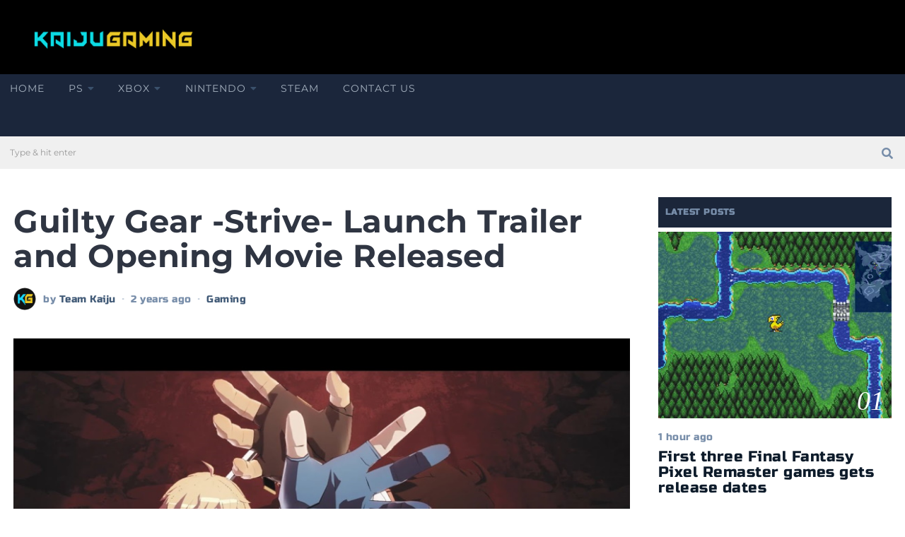

--- FILE ---
content_type: text/html; charset=UTF-8
request_url: https://kaijugaming.com/guilty-gear-strive-launch-trailer-and-opening-movie-released/
body_size: 36886
content:
<!DOCTYPE html>
<html lang="en-US" class="no-js">
<head><meta charset="UTF-8"><script>if(navigator.userAgent.match(/MSIE|Internet Explorer/i)||navigator.userAgent.match(/Trident\/7\..*?rv:11/i)){var href=document.location.href;if(!href.match(/[?&]nowprocket/)){if(href.indexOf("?")==-1){if(href.indexOf("#")==-1){document.location.href=href+"?nowprocket=1"}else{document.location.href=href.replace("#","?nowprocket=1#")}}else{if(href.indexOf("#")==-1){document.location.href=href+"&nowprocket=1"}else{document.location.href=href.replace("#","&nowprocket=1#")}}}}</script><script>(()=>{class RocketLazyLoadScripts{constructor(){this.v="2.0.4",this.userEvents=["keydown","keyup","mousedown","mouseup","mousemove","mouseover","mouseout","touchmove","touchstart","touchend","touchcancel","wheel","click","dblclick","input"],this.attributeEvents=["onblur","onclick","oncontextmenu","ondblclick","onfocus","onmousedown","onmouseenter","onmouseleave","onmousemove","onmouseout","onmouseover","onmouseup","onmousewheel","onscroll","onsubmit"]}async t(){this.i(),this.o(),/iP(ad|hone)/.test(navigator.userAgent)&&this.h(),this.u(),this.l(this),this.m(),this.k(this),this.p(this),this._(),await Promise.all([this.R(),this.L()]),this.lastBreath=Date.now(),this.S(this),this.P(),this.D(),this.O(),this.M(),await this.C(this.delayedScripts.normal),await this.C(this.delayedScripts.defer),await this.C(this.delayedScripts.async),await this.T(),await this.F(),await this.j(),await this.A(),window.dispatchEvent(new Event("rocket-allScriptsLoaded")),this.everythingLoaded=!0,this.lastTouchEnd&&await new Promise(t=>setTimeout(t,500-Date.now()+this.lastTouchEnd)),this.I(),this.H(),this.U(),this.W()}i(){this.CSPIssue=sessionStorage.getItem("rocketCSPIssue"),document.addEventListener("securitypolicyviolation",t=>{this.CSPIssue||"script-src-elem"!==t.violatedDirective||"data"!==t.blockedURI||(this.CSPIssue=!0,sessionStorage.setItem("rocketCSPIssue",!0))},{isRocket:!0})}o(){window.addEventListener("pageshow",t=>{this.persisted=t.persisted,this.realWindowLoadedFired=!0},{isRocket:!0}),window.addEventListener("pagehide",()=>{this.onFirstUserAction=null},{isRocket:!0})}h(){let t;function e(e){t=e}window.addEventListener("touchstart",e,{isRocket:!0}),window.addEventListener("touchend",function i(o){o.changedTouches[0]&&t.changedTouches[0]&&Math.abs(o.changedTouches[0].pageX-t.changedTouches[0].pageX)<10&&Math.abs(o.changedTouches[0].pageY-t.changedTouches[0].pageY)<10&&o.timeStamp-t.timeStamp<200&&(window.removeEventListener("touchstart",e,{isRocket:!0}),window.removeEventListener("touchend",i,{isRocket:!0}),"INPUT"===o.target.tagName&&"text"===o.target.type||(o.target.dispatchEvent(new TouchEvent("touchend",{target:o.target,bubbles:!0})),o.target.dispatchEvent(new MouseEvent("mouseover",{target:o.target,bubbles:!0})),o.target.dispatchEvent(new PointerEvent("click",{target:o.target,bubbles:!0,cancelable:!0,detail:1,clientX:o.changedTouches[0].clientX,clientY:o.changedTouches[0].clientY})),event.preventDefault()))},{isRocket:!0})}q(t){this.userActionTriggered||("mousemove"!==t.type||this.firstMousemoveIgnored?"keyup"===t.type||"mouseover"===t.type||"mouseout"===t.type||(this.userActionTriggered=!0,this.onFirstUserAction&&this.onFirstUserAction()):this.firstMousemoveIgnored=!0),"click"===t.type&&t.preventDefault(),t.stopPropagation(),t.stopImmediatePropagation(),"touchstart"===this.lastEvent&&"touchend"===t.type&&(this.lastTouchEnd=Date.now()),"click"===t.type&&(this.lastTouchEnd=0),this.lastEvent=t.type,t.composedPath&&t.composedPath()[0].getRootNode()instanceof ShadowRoot&&(t.rocketTarget=t.composedPath()[0]),this.savedUserEvents.push(t)}u(){this.savedUserEvents=[],this.userEventHandler=this.q.bind(this),this.userEvents.forEach(t=>window.addEventListener(t,this.userEventHandler,{passive:!1,isRocket:!0})),document.addEventListener("visibilitychange",this.userEventHandler,{isRocket:!0})}U(){this.userEvents.forEach(t=>window.removeEventListener(t,this.userEventHandler,{passive:!1,isRocket:!0})),document.removeEventListener("visibilitychange",this.userEventHandler,{isRocket:!0}),this.savedUserEvents.forEach(t=>{(t.rocketTarget||t.target).dispatchEvent(new window[t.constructor.name](t.type,t))})}m(){const t="return false",e=Array.from(this.attributeEvents,t=>"data-rocket-"+t),i="["+this.attributeEvents.join("],[")+"]",o="[data-rocket-"+this.attributeEvents.join("],[data-rocket-")+"]",s=(e,i,o)=>{o&&o!==t&&(e.setAttribute("data-rocket-"+i,o),e["rocket"+i]=new Function("event",o),e.setAttribute(i,t))};new MutationObserver(t=>{for(const n of t)"attributes"===n.type&&(n.attributeName.startsWith("data-rocket-")||this.everythingLoaded?n.attributeName.startsWith("data-rocket-")&&this.everythingLoaded&&this.N(n.target,n.attributeName.substring(12)):s(n.target,n.attributeName,n.target.getAttribute(n.attributeName))),"childList"===n.type&&n.addedNodes.forEach(t=>{if(t.nodeType===Node.ELEMENT_NODE)if(this.everythingLoaded)for(const i of[t,...t.querySelectorAll(o)])for(const t of i.getAttributeNames())e.includes(t)&&this.N(i,t.substring(12));else for(const e of[t,...t.querySelectorAll(i)])for(const t of e.getAttributeNames())this.attributeEvents.includes(t)&&s(e,t,e.getAttribute(t))})}).observe(document,{subtree:!0,childList:!0,attributeFilter:[...this.attributeEvents,...e]})}I(){this.attributeEvents.forEach(t=>{document.querySelectorAll("[data-rocket-"+t+"]").forEach(e=>{this.N(e,t)})})}N(t,e){const i=t.getAttribute("data-rocket-"+e);i&&(t.setAttribute(e,i),t.removeAttribute("data-rocket-"+e))}k(t){Object.defineProperty(HTMLElement.prototype,"onclick",{get(){return this.rocketonclick||null},set(e){this.rocketonclick=e,this.setAttribute(t.everythingLoaded?"onclick":"data-rocket-onclick","this.rocketonclick(event)")}})}S(t){function e(e,i){let o=e[i];e[i]=null,Object.defineProperty(e,i,{get:()=>o,set(s){t.everythingLoaded?o=s:e["rocket"+i]=o=s}})}e(document,"onreadystatechange"),e(window,"onload"),e(window,"onpageshow");try{Object.defineProperty(document,"readyState",{get:()=>t.rocketReadyState,set(e){t.rocketReadyState=e},configurable:!0}),document.readyState="loading"}catch(t){console.log("WPRocket DJE readyState conflict, bypassing")}}l(t){this.originalAddEventListener=EventTarget.prototype.addEventListener,this.originalRemoveEventListener=EventTarget.prototype.removeEventListener,this.savedEventListeners=[],EventTarget.prototype.addEventListener=function(e,i,o){o&&o.isRocket||!t.B(e,this)&&!t.userEvents.includes(e)||t.B(e,this)&&!t.userActionTriggered||e.startsWith("rocket-")||t.everythingLoaded?t.originalAddEventListener.call(this,e,i,o):(t.savedEventListeners.push({target:this,remove:!1,type:e,func:i,options:o}),"mouseenter"!==e&&"mouseleave"!==e||t.originalAddEventListener.call(this,e,t.savedUserEvents.push,o))},EventTarget.prototype.removeEventListener=function(e,i,o){o&&o.isRocket||!t.B(e,this)&&!t.userEvents.includes(e)||t.B(e,this)&&!t.userActionTriggered||e.startsWith("rocket-")||t.everythingLoaded?t.originalRemoveEventListener.call(this,e,i,o):t.savedEventListeners.push({target:this,remove:!0,type:e,func:i,options:o})}}J(t,e){this.savedEventListeners=this.savedEventListeners.filter(i=>{let o=i.type,s=i.target||window;return e!==o||t!==s||(this.B(o,s)&&(i.type="rocket-"+o),this.$(i),!1)})}H(){EventTarget.prototype.addEventListener=this.originalAddEventListener,EventTarget.prototype.removeEventListener=this.originalRemoveEventListener,this.savedEventListeners.forEach(t=>this.$(t))}$(t){t.remove?this.originalRemoveEventListener.call(t.target,t.type,t.func,t.options):this.originalAddEventListener.call(t.target,t.type,t.func,t.options)}p(t){let e;function i(e){return t.everythingLoaded?e:e.split(" ").map(t=>"load"===t||t.startsWith("load.")?"rocket-jquery-load":t).join(" ")}function o(o){function s(e){const s=o.fn[e];o.fn[e]=o.fn.init.prototype[e]=function(){return this[0]===window&&t.userActionTriggered&&("string"==typeof arguments[0]||arguments[0]instanceof String?arguments[0]=i(arguments[0]):"object"==typeof arguments[0]&&Object.keys(arguments[0]).forEach(t=>{const e=arguments[0][t];delete arguments[0][t],arguments[0][i(t)]=e})),s.apply(this,arguments),this}}if(o&&o.fn&&!t.allJQueries.includes(o)){const e={DOMContentLoaded:[],"rocket-DOMContentLoaded":[]};for(const t in e)document.addEventListener(t,()=>{e[t].forEach(t=>t())},{isRocket:!0});o.fn.ready=o.fn.init.prototype.ready=function(i){function s(){parseInt(o.fn.jquery)>2?setTimeout(()=>i.bind(document)(o)):i.bind(document)(o)}return"function"==typeof i&&(t.realDomReadyFired?!t.userActionTriggered||t.fauxDomReadyFired?s():e["rocket-DOMContentLoaded"].push(s):e.DOMContentLoaded.push(s)),o([])},s("on"),s("one"),s("off"),t.allJQueries.push(o)}e=o}t.allJQueries=[],o(window.jQuery),Object.defineProperty(window,"jQuery",{get:()=>e,set(t){o(t)}})}P(){const t=new Map;document.write=document.writeln=function(e){const i=document.currentScript,o=document.createRange(),s=i.parentElement;let n=t.get(i);void 0===n&&(n=i.nextSibling,t.set(i,n));const c=document.createDocumentFragment();o.setStart(c,0),c.appendChild(o.createContextualFragment(e)),s.insertBefore(c,n)}}async R(){return new Promise(t=>{this.userActionTriggered?t():this.onFirstUserAction=t})}async L(){return new Promise(t=>{document.addEventListener("DOMContentLoaded",()=>{this.realDomReadyFired=!0,t()},{isRocket:!0})})}async j(){return this.realWindowLoadedFired?Promise.resolve():new Promise(t=>{window.addEventListener("load",t,{isRocket:!0})})}M(){this.pendingScripts=[];this.scriptsMutationObserver=new MutationObserver(t=>{for(const e of t)e.addedNodes.forEach(t=>{"SCRIPT"!==t.tagName||t.noModule||t.isWPRocket||this.pendingScripts.push({script:t,promise:new Promise(e=>{const i=()=>{const i=this.pendingScripts.findIndex(e=>e.script===t);i>=0&&this.pendingScripts.splice(i,1),e()};t.addEventListener("load",i,{isRocket:!0}),t.addEventListener("error",i,{isRocket:!0}),setTimeout(i,1e3)})})})}),this.scriptsMutationObserver.observe(document,{childList:!0,subtree:!0})}async F(){await this.X(),this.pendingScripts.length?(await this.pendingScripts[0].promise,await this.F()):this.scriptsMutationObserver.disconnect()}D(){this.delayedScripts={normal:[],async:[],defer:[]},document.querySelectorAll("script[type$=rocketlazyloadscript]").forEach(t=>{t.hasAttribute("data-rocket-src")?t.hasAttribute("async")&&!1!==t.async?this.delayedScripts.async.push(t):t.hasAttribute("defer")&&!1!==t.defer||"module"===t.getAttribute("data-rocket-type")?this.delayedScripts.defer.push(t):this.delayedScripts.normal.push(t):this.delayedScripts.normal.push(t)})}async _(){await this.L();let t=[];document.querySelectorAll("script[type$=rocketlazyloadscript][data-rocket-src]").forEach(e=>{let i=e.getAttribute("data-rocket-src");if(i&&!i.startsWith("data:")){i.startsWith("//")&&(i=location.protocol+i);try{const o=new URL(i).origin;o!==location.origin&&t.push({src:o,crossOrigin:e.crossOrigin||"module"===e.getAttribute("data-rocket-type")})}catch(t){}}}),t=[...new Map(t.map(t=>[JSON.stringify(t),t])).values()],this.Y(t,"preconnect")}async G(t){if(await this.K(),!0!==t.noModule||!("noModule"in HTMLScriptElement.prototype))return new Promise(e=>{let i;function o(){(i||t).setAttribute("data-rocket-status","executed"),e()}try{if(navigator.userAgent.includes("Firefox/")||""===navigator.vendor||this.CSPIssue)i=document.createElement("script"),[...t.attributes].forEach(t=>{let e=t.nodeName;"type"!==e&&("data-rocket-type"===e&&(e="type"),"data-rocket-src"===e&&(e="src"),i.setAttribute(e,t.nodeValue))}),t.text&&(i.text=t.text),t.nonce&&(i.nonce=t.nonce),i.hasAttribute("src")?(i.addEventListener("load",o,{isRocket:!0}),i.addEventListener("error",()=>{i.setAttribute("data-rocket-status","failed-network"),e()},{isRocket:!0}),setTimeout(()=>{i.isConnected||e()},1)):(i.text=t.text,o()),i.isWPRocket=!0,t.parentNode.replaceChild(i,t);else{const i=t.getAttribute("data-rocket-type"),s=t.getAttribute("data-rocket-src");i?(t.type=i,t.removeAttribute("data-rocket-type")):t.removeAttribute("type"),t.addEventListener("load",o,{isRocket:!0}),t.addEventListener("error",i=>{this.CSPIssue&&i.target.src.startsWith("data:")?(console.log("WPRocket: CSP fallback activated"),t.removeAttribute("src"),this.G(t).then(e)):(t.setAttribute("data-rocket-status","failed-network"),e())},{isRocket:!0}),s?(t.fetchPriority="high",t.removeAttribute("data-rocket-src"),t.src=s):t.src="data:text/javascript;base64,"+window.btoa(unescape(encodeURIComponent(t.text)))}}catch(i){t.setAttribute("data-rocket-status","failed-transform"),e()}});t.setAttribute("data-rocket-status","skipped")}async C(t){const e=t.shift();return e?(e.isConnected&&await this.G(e),this.C(t)):Promise.resolve()}O(){this.Y([...this.delayedScripts.normal,...this.delayedScripts.defer,...this.delayedScripts.async],"preload")}Y(t,e){this.trash=this.trash||[];let i=!0;var o=document.createDocumentFragment();t.forEach(t=>{const s=t.getAttribute&&t.getAttribute("data-rocket-src")||t.src;if(s&&!s.startsWith("data:")){const n=document.createElement("link");n.href=s,n.rel=e,"preconnect"!==e&&(n.as="script",n.fetchPriority=i?"high":"low"),t.getAttribute&&"module"===t.getAttribute("data-rocket-type")&&(n.crossOrigin=!0),t.crossOrigin&&(n.crossOrigin=t.crossOrigin),t.integrity&&(n.integrity=t.integrity),t.nonce&&(n.nonce=t.nonce),o.appendChild(n),this.trash.push(n),i=!1}}),document.head.appendChild(o)}W(){this.trash.forEach(t=>t.remove())}async T(){try{document.readyState="interactive"}catch(t){}this.fauxDomReadyFired=!0;try{await this.K(),this.J(document,"readystatechange"),document.dispatchEvent(new Event("rocket-readystatechange")),await this.K(),document.rocketonreadystatechange&&document.rocketonreadystatechange(),await this.K(),this.J(document,"DOMContentLoaded"),document.dispatchEvent(new Event("rocket-DOMContentLoaded")),await this.K(),this.J(window,"DOMContentLoaded"),window.dispatchEvent(new Event("rocket-DOMContentLoaded"))}catch(t){console.error(t)}}async A(){try{document.readyState="complete"}catch(t){}try{await this.K(),this.J(document,"readystatechange"),document.dispatchEvent(new Event("rocket-readystatechange")),await this.K(),document.rocketonreadystatechange&&document.rocketonreadystatechange(),await this.K(),this.J(window,"load"),window.dispatchEvent(new Event("rocket-load")),await this.K(),window.rocketonload&&window.rocketonload(),await this.K(),this.allJQueries.forEach(t=>t(window).trigger("rocket-jquery-load")),await this.K(),this.J(window,"pageshow");const t=new Event("rocket-pageshow");t.persisted=this.persisted,window.dispatchEvent(t),await this.K(),window.rocketonpageshow&&window.rocketonpageshow({persisted:this.persisted})}catch(t){console.error(t)}}async K(){Date.now()-this.lastBreath>45&&(await this.X(),this.lastBreath=Date.now())}async X(){return document.hidden?new Promise(t=>setTimeout(t)):new Promise(t=>requestAnimationFrame(t))}B(t,e){return e===document&&"readystatechange"===t||(e===document&&"DOMContentLoaded"===t||(e===window&&"DOMContentLoaded"===t||(e===window&&"load"===t||e===window&&"pageshow"===t)))}static run(){(new RocketLazyLoadScripts).t()}}RocketLazyLoadScripts.run()})();</script>
	
	<meta name="viewport" content="width=device-width, initial-scale=1.0">
	<link rel="profile" href="https://gmpg.org/xfn/11">
    
	<!--[if lt IE 9]>
	<script src="https://kaijugaming.com/wp-content/themes/fox/js/html5.js"></script>
	<![endif]-->
    
    <script type="rocketlazyloadscript">(function(html){html.className = html.className.replace(/\bno-js\b/,'js')})(document.documentElement);</script>
<meta name='robots' content='index, follow, max-image-preview:large, max-snippet:-1, max-video-preview:-1' />

	<!-- This site is optimized with the Yoast SEO plugin v26.6 - https://yoast.com/wordpress/plugins/seo/ -->
	<title>Guilty Gear -Strive- Launch Trailer and Opening Movie Released - Kaiju Gaming</title>
<link crossorigin data-rocket-preconnect href="https://fonts.googleapis.com" rel="preconnect">
<link crossorigin data-rocket-preconnect href="https://fonts.gstatic.com" rel="preconnect">
<link data-rocket-preload as="style" href="https://fonts.googleapis.com/css?family=Antic%20Slab%3A400%7CRusso%20One%3A400%7CExo%202%3A900%7CMontserrat%3A400%2C700%7CBaskervville%3A400&#038;display=swap" rel="preload">
<link href="https://fonts.googleapis.com/css?family=Antic%20Slab%3A400%7CRusso%20One%3A400%7CExo%202%3A900%7CMontserrat%3A400%2C700%7CBaskervville%3A400&#038;display=swap" media="print" onload="this.media=&#039;all&#039;" rel="stylesheet">
<noscript><link rel="stylesheet" href="https://fonts.googleapis.com/css?family=Antic%20Slab%3A400%7CRusso%20One%3A400%7CExo%202%3A900%7CMontserrat%3A400%2C700%7CBaskervville%3A400&#038;display=swap"></noscript>
<link crossorigin data-rocket-preload as="font" href="https://fonts.gstatic.com/s/anticslab/v16/bWt97fPFfRzkCa9Jlp6IacVcXA.woff2" rel="preload">
<link crossorigin data-rocket-preload as="font" href="https://fonts.gstatic.com/s/montserrat/v26/JTUSjIg1_i6t8kCHKm459Wlhyw.woff2" rel="preload">
<link crossorigin data-rocket-preload as="font" href="https://fonts.gstatic.com/s/russoone/v16/Z9XUDmZRWg6M1LvRYsHOz8mJ.woff2" rel="preload">
<link crossorigin data-rocket-preload as="font" href="https://kaijugaming.com/wp-content/themes/fox/css/lib/fontawesome-5.9.0/webfonts/fa-solid-900.woff2" rel="preload">
<link crossorigin data-rocket-preload as="font" href="https://kaijugaming.com/wp-content/themes/fox/css/lib/feather/feather.ttf?rny1sd" rel="preload">
<style id="wpr-usedcss">.fluid-width-video-wrapper{width:100%;position:relative;padding:0}.fluid-width-video-wrapper embed,.fluid-width-video-wrapper iframe,.fluid-width-video-wrapper object{position:absolute;top:0;left:0;width:100%;height:100%}img.emoji{display:inline!important;border:none!important;box-shadow:none!important;height:1em!important;width:1em!important;margin:0 .07em!important;vertical-align:-.1em!important;background:0 0!important;padding:0!important}:where(.wp-block-button__link){border-radius:9999px;box-shadow:none;padding:calc(.667em + 2px) calc(1.333em + 2px);text-decoration:none}:where(.wp-block-calendar table:not(.has-background) th){background:#ddd}:where(.wp-block-columns){margin-bottom:1.75em}:where(.wp-block-columns.has-background){padding:1.25em 2.375em}:where(.wp-block-post-comments input[type=submit]){border:none}:where(.wp-block-cover-image:not(.has-text-color)),:where(.wp-block-cover:not(.has-text-color)){color:#fff}:where(.wp-block-cover-image.is-light:not(.has-text-color)),:where(.wp-block-cover.is-light:not(.has-text-color)){color:#000}:where(.wp-block-file){margin-bottom:1.5em}:where(.wp-block-file__button){border-radius:2em;display:inline-block;padding:.5em 1em}:where(.wp-block-file__button):is(a):active,:where(.wp-block-file__button):is(a):focus,:where(.wp-block-file__button):is(a):hover,:where(.wp-block-file__button):is(a):visited{box-shadow:none;color:#fff;opacity:.85;text-decoration:none}.wp-block-gallery:not(.has-nested-images){display:flex;flex-wrap:wrap;list-style-type:none;margin:0;padding:0}.wp-block-gallery:not(.has-nested-images) .blocks-gallery-item{display:flex;flex-direction:column;flex-grow:1;justify-content:center;margin:0 1em 1em 0;position:relative;width:calc(50% - 1em)}.wp-block-gallery:not(.has-nested-images) .blocks-gallery-item:nth-of-type(2n){margin-right:0}.wp-block-gallery:not(.has-nested-images) .blocks-gallery-item figure{align-items:flex-end;display:flex;height:100%;justify-content:flex-start;margin:0}.wp-block-gallery:not(.has-nested-images) .blocks-gallery-item img{display:block;height:auto;max-width:100%;width:auto}.wp-block-gallery:not(.has-nested-images) .blocks-gallery-item figcaption{background:linear-gradient(0deg,rgba(0,0,0,.7),rgba(0,0,0,.3) 70%,transparent);bottom:0;box-sizing:border-box;color:#fff;font-size:.8em;margin:0;max-height:100%;overflow:auto;padding:3em .77em .7em;position:absolute;text-align:center;width:100%;z-index:2}.wp-block-gallery:not(.has-nested-images) .blocks-gallery-item figcaption img{display:inline}.wp-block-gallery:not(.has-nested-images) figcaption{flex-grow:1}.wp-block-gallery:not(.has-nested-images) .blocks-gallery-item:last-child{margin-right:0}.wp-block-gallery:not(.has-nested-images).alignleft,.wp-block-gallery:not(.has-nested-images).alignright{max-width:420px;width:100%}.wp-block-gallery:not(.is-cropped) .blocks-gallery-item{align-self:flex-start}.wp-block-image img{box-sizing:border-box;height:auto;max-width:100%;vertical-align:bottom}.wp-block-image .alignleft,.wp-block-image .alignright,.wp-block-image.alignleft,.wp-block-image.alignright{display:table}.wp-block-image .alignleft>figcaption,.wp-block-image .alignright>figcaption,.wp-block-image.alignleft>figcaption,.wp-block-image.alignright>figcaption{caption-side:bottom;display:table-caption}.wp-block-image .alignleft{float:left;margin:.5em 1em .5em 0}.wp-block-image .alignright{float:right;margin:.5em 0 .5em 1em}.wp-block-image figcaption{margin-bottom:1em;margin-top:.5em}.wp-block-image :where(.has-border-color){border-style:solid}.wp-block-image :where([style*=border-top-color]){border-top-style:solid}.wp-block-image :where([style*=border-right-color]){border-right-style:solid}.wp-block-image :where([style*=border-bottom-color]){border-bottom-style:solid}.wp-block-image :where([style*=border-left-color]){border-left-style:solid}.wp-block-image :where([style*=border-width]){border-style:solid}.wp-block-image :where([style*=border-top-width]){border-top-style:solid}.wp-block-image :where([style*=border-right-width]){border-right-style:solid}.wp-block-image :where([style*=border-bottom-width]){border-bottom-style:solid}.wp-block-image :where([style*=border-left-width]){border-left-style:solid}.wp-block-image figure{margin:0}:where(.wp-block-latest-comments:not([style*=line-height] .wp-block-latest-comments__comment)){line-height:1.1}:where(.wp-block-latest-comments:not([style*=line-height] .wp-block-latest-comments__comment-excerpt p)){line-height:1.8}ol,ul{box-sizing:border-box}.wp-block-media-text__media img,.wp-block-media-text__media video{height:auto;max-width:unset;vertical-align:middle;width:100%}:where(.wp-block-navigation.has-background .wp-block-navigation-item a:not(.wp-element-button)),:where(.wp-block-navigation.has-background .wp-block-navigation-submenu a:not(.wp-element-button)){padding:.5em 1em}:where(.wp-block-navigation .wp-block-navigation__submenu-container .wp-block-navigation-item a:not(.wp-element-button)),:where(.wp-block-navigation .wp-block-navigation__submenu-container .wp-block-navigation-submenu a:not(.wp-element-button)),:where(.wp-block-navigation .wp-block-navigation__submenu-container .wp-block-navigation-submenu button.wp-block-navigation-item__content),:where(.wp-block-navigation .wp-block-navigation__submenu-container .wp-block-pages-list__item button.wp-block-navigation-item__content){padding:.5em 1em}:where(p.has-text-color:not(.has-link-color)) a{color:inherit}:where(.wp-block-post-excerpt){margin-bottom:var(--wp--style--block-gap);margin-top:var(--wp--style--block-gap)}:where(.wp-block-preformatted.has-background){padding:1.25em 2.375em}:where(.wp-block-pullquote){margin:0 0 1em}:where(.wp-block-search__button){border:1px solid #ccc;padding:6px 10px}:where(.wp-block-search__button-inside .wp-block-search__inside-wrapper){border:1px solid #949494;box-sizing:border-box;padding:4px}:where(.wp-block-search__button-inside .wp-block-search__inside-wrapper) .wp-block-search__input{border:none;border-radius:0;padding:0 4px}:where(.wp-block-search__button-inside .wp-block-search__inside-wrapper) .wp-block-search__input:focus{outline:0}:where(.wp-block-search__button-inside .wp-block-search__inside-wrapper) :where(.wp-block-search__button){padding:4px 8px}:where(.wp-block-term-description){margin-bottom:var(--wp--style--block-gap);margin-top:var(--wp--style--block-gap)}:where(pre.wp-block-verse){font-family:inherit}.entry-content{counter-reset:footnotes}:root{--wp--preset--font-size--normal:16px;--wp--preset--font-size--huge:42px}.screen-reader-text{clip:rect(1px,1px,1px,1px);word-wrap:normal!important;border:0;-webkit-clip-path:inset(50%);clip-path:inset(50%);height:1px;margin:-1px;overflow:hidden;padding:0;position:absolute;width:1px}.screen-reader-text:focus{clip:auto!important;background-color:#ddd;-webkit-clip-path:none;clip-path:none;color:#444;display:block;font-size:1em;height:auto;left:5px;line-height:normal;padding:15px 23px 14px;text-decoration:none;top:5px;width:auto;z-index:100000}html :where(.has-border-color){border-style:solid}html :where([style*=border-top-color]){border-top-style:solid}html :where([style*=border-right-color]){border-right-style:solid}html :where([style*=border-bottom-color]){border-bottom-style:solid}html :where([style*=border-left-color]){border-left-style:solid}html :where([style*=border-width]){border-style:solid}html :where([style*=border-top-width]){border-top-style:solid}html :where([style*=border-right-width]){border-right-style:solid}html :where([style*=border-bottom-width]){border-bottom-style:solid}html :where([style*=border-left-width]){border-left-style:solid}html :where(img[class*=wp-image-]){height:auto;max-width:100%}:where(figure){margin:0 0 1em}html :where(.is-position-sticky){--wp-admin--admin-bar--position-offset:var(--wp-admin--admin-bar--height,0px)}@media screen and (max-width:600px){html :where(.is-position-sticky){--wp-admin--admin-bar--position-offset:0px}}body{--wp--preset--color--black:#000000;--wp--preset--color--cyan-bluish-gray:#abb8c3;--wp--preset--color--white:#ffffff;--wp--preset--color--pale-pink:#f78da7;--wp--preset--color--vivid-red:#cf2e2e;--wp--preset--color--luminous-vivid-orange:#ff6900;--wp--preset--color--luminous-vivid-amber:#fcb900;--wp--preset--color--light-green-cyan:#7bdcb5;--wp--preset--color--vivid-green-cyan:#00d084;--wp--preset--color--pale-cyan-blue:#8ed1fc;--wp--preset--color--vivid-cyan-blue:#0693e3;--wp--preset--color--vivid-purple:#9b51e0;--wp--preset--gradient--vivid-cyan-blue-to-vivid-purple:linear-gradient(135deg,rgba(6, 147, 227, 1) 0%,rgb(155, 81, 224) 100%);--wp--preset--gradient--light-green-cyan-to-vivid-green-cyan:linear-gradient(135deg,rgb(122, 220, 180) 0%,rgb(0, 208, 130) 100%);--wp--preset--gradient--luminous-vivid-amber-to-luminous-vivid-orange:linear-gradient(135deg,rgba(252, 185, 0, 1) 0%,rgba(255, 105, 0, 1) 100%);--wp--preset--gradient--luminous-vivid-orange-to-vivid-red:linear-gradient(135deg,rgba(255, 105, 0, 1) 0%,rgb(207, 46, 46) 100%);--wp--preset--gradient--very-light-gray-to-cyan-bluish-gray:linear-gradient(135deg,rgb(238, 238, 238) 0%,rgb(169, 184, 195) 100%);--wp--preset--gradient--cool-to-warm-spectrum:linear-gradient(135deg,rgb(74, 234, 220) 0%,rgb(151, 120, 209) 20%,rgb(207, 42, 186) 40%,rgb(238, 44, 130) 60%,rgb(251, 105, 98) 80%,rgb(254, 248, 76) 100%);--wp--preset--gradient--blush-light-purple:linear-gradient(135deg,rgb(255, 206, 236) 0%,rgb(152, 150, 240) 100%);--wp--preset--gradient--blush-bordeaux:linear-gradient(135deg,rgb(254, 205, 165) 0%,rgb(254, 45, 45) 50%,rgb(107, 0, 62) 100%);--wp--preset--gradient--luminous-dusk:linear-gradient(135deg,rgb(255, 203, 112) 0%,rgb(199, 81, 192) 50%,rgb(65, 88, 208) 100%);--wp--preset--gradient--pale-ocean:linear-gradient(135deg,rgb(255, 245, 203) 0%,rgb(182, 227, 212) 50%,rgb(51, 167, 181) 100%);--wp--preset--gradient--electric-grass:linear-gradient(135deg,rgb(202, 248, 128) 0%,rgb(113, 206, 126) 100%);--wp--preset--gradient--midnight:linear-gradient(135deg,rgb(2, 3, 129) 0%,rgb(40, 116, 252) 100%);--wp--preset--font-size--small:13px;--wp--preset--font-size--medium:20px;--wp--preset--font-size--large:36px;--wp--preset--font-size--x-large:42px;--wp--preset--spacing--20:0.44rem;--wp--preset--spacing--30:0.67rem;--wp--preset--spacing--40:1rem;--wp--preset--spacing--50:1.5rem;--wp--preset--spacing--60:2.25rem;--wp--preset--spacing--70:3.38rem;--wp--preset--spacing--80:5.06rem;--wp--preset--shadow--natural:6px 6px 9px rgba(0, 0, 0, .2);--wp--preset--shadow--deep:12px 12px 50px rgba(0, 0, 0, .4);--wp--preset--shadow--sharp:6px 6px 0px rgba(0, 0, 0, .2);--wp--preset--shadow--outlined:6px 6px 0px -3px rgba(255, 255, 255, 1),6px 6px rgba(0, 0, 0, 1);--wp--preset--shadow--crisp:6px 6px 0px rgba(0, 0, 0, 1)}:where(.is-layout-flex){gap:.5em}:where(.is-layout-grid){gap:.5em}:where(.wp-block-post-template.is-layout-flex){gap:1.25em}:where(.wp-block-post-template.is-layout-grid){gap:1.25em}:where(.wp-block-columns.is-layout-flex){gap:2em}:where(.wp-block-columns.is-layout-grid){gap:2em}@font-face{font-family:'Antic Slab';font-style:normal;font-weight:400;font-display:swap;src:url(https://fonts.gstatic.com/s/anticslab/v16/bWt97fPFfRzkCa9Jlp6IacVcXA.woff2) format('woff2');unicode-range:U+0000-00FF,U+0131,U+0152-0153,U+02BB-02BC,U+02C6,U+02DA,U+02DC,U+0304,U+0308,U+0329,U+2000-206F,U+2074,U+20AC,U+2122,U+2191,U+2193,U+2212,U+2215,U+FEFF,U+FFFD}@font-face{font-family:Montserrat;font-style:normal;font-weight:400;font-display:swap;src:url(https://fonts.gstatic.com/s/montserrat/v26/JTUSjIg1_i6t8kCHKm459Wlhyw.woff2) format('woff2');unicode-range:U+0000-00FF,U+0131,U+0152-0153,U+02BB-02BC,U+02C6,U+02DA,U+02DC,U+0304,U+0308,U+0329,U+2000-206F,U+2074,U+20AC,U+2122,U+2191,U+2193,U+2212,U+2215,U+FEFF,U+FFFD}@font-face{font-family:Montserrat;font-style:normal;font-weight:700;font-display:swap;src:url(https://fonts.gstatic.com/s/montserrat/v26/JTUSjIg1_i6t8kCHKm459Wlhyw.woff2) format('woff2');unicode-range:U+0000-00FF,U+0131,U+0152-0153,U+02BB-02BC,U+02C6,U+02DA,U+02DC,U+0304,U+0308,U+0329,U+2000-206F,U+2074,U+20AC,U+2122,U+2191,U+2193,U+2212,U+2215,U+FEFF,U+FFFD}@font-face{font-family:'Russo One';font-style:normal;font-weight:400;font-display:swap;src:url(https://fonts.gstatic.com/s/russoone/v16/Z9XUDmZRWg6M1LvRYsHOz8mJ.woff2) format('woff2');unicode-range:U+0000-00FF,U+0131,U+0152-0153,U+02BB-02BC,U+02C6,U+02DA,U+02DC,U+0304,U+0308,U+0329,U+2000-206F,U+2074,U+20AC,U+2122,U+2191,U+2193,U+2212,U+2215,U+FEFF,U+FFFD}html{font-family:sans-serif;-ms-text-size-adjust:100%;-webkit-text-size-adjust:100%}body{margin:0}article,aside,details,figcaption,figure,footer,header,main,menu,nav{display:block}audio,canvas,progress,video{display:inline-block}audio:not([controls]){display:none;height:0}progress{vertical-align:baseline}[hidden],template{display:none}a{background-color:transparent;-webkit-text-decoration-skip:objects}a:active,a:hover{outline-width:0}h1{font-size:2em;margin:.67em 0}mark{background-color:#ff0;color:#000}small{font-size:80%}sub,sup{font-size:75%;line-height:0;position:relative;vertical-align:baseline}img{border-style:none}svg:not(:root){overflow:hidden}code{font-family:monospace,monospace;font-size:1em}figure{margin:1em 40px}hr{box-sizing:content-box;height:0;overflow:visible}button,input,select,textarea{font:inherit;margin:0}optgroup{font-weight:700}button,input{overflow:visible}button,select{text-transform:none}[type=reset],[type=submit],button,html [type=button]{-webkit-appearance:button}[type=button]::-moz-focus-inner,[type=reset]::-moz-focus-inner,[type=submit]::-moz-focus-inner,button::-moz-focus-inner{border-style:none;padding:0}[type=button]:-moz-focusring,[type=reset]:-moz-focusring,[type=submit]:-moz-focusring,button:-moz-focusring{outline:ButtonText dotted 1px}fieldset{border:1px solid silver;margin:0 2px;padding:.35em .625em .75em}legend{box-sizing:border-box;color:inherit;display:table;max-width:100%;padding:0;white-space:normal}textarea{overflow:auto}[type=checkbox],[type=radio]{box-sizing:border-box;padding:0}[type=number]::-webkit-inner-spin-button,[type=number]::-webkit-outer-spin-button{height:auto}[type=search]{-webkit-appearance:textfield;outline-offset:-2px}[type=search]::-webkit-search-cancel-button,[type=search]::-webkit-search-decoration{-webkit-appearance:none}::-webkit-input-placeholder{color:inherit;opacity:.54}::-webkit-file-upload-button{-webkit-appearance:button;font:inherit}article,aside,details,figcaption,figure,footer,nav{display:block}audio,canvas,video{display:inline-block}audio:not([controls]){display:none}html{font-size:100%;-webkit-text-size-adjust:100%;-ms-text-size-adjust:100%}a:focus{outline:#333 dotted thin;outline:-webkit-focus-ring-color auto 5px;outline-offset:-2px}a:active,a:hover{outline:0}sub,sup{position:relative;font-size:75%;line-height:0;vertical-align:baseline}sup{top:-.5em}sub{bottom:-.25em}img{max-width:100%;height:auto;vertical-align:middle;border:0;-ms-interpolation-mode:bicubic}button,input,select,textarea{margin:0;font-size:100%;vertical-align:middle}button,input{line-height:normal}button::-moz-focus-inner,input::-moz-focus-inner{padding:0;border:0}.fa,.style-indicator-caret-down ul.menu>li.menu-item-has-children>a:after{-moz-osx-font-smoothing:grayscale;-webkit-font-smoothing:antialiased;display:inline-block;font-style:normal;font-variant:normal;text-rendering:auto;line-height:1}.mfp-preloader:before{animation:2s linear infinite fa-spin}@keyframes fa-spin{0%{transform:rotate(0)}100%{transform:rotate(360deg)}}.fa-angle-left:before{content:"\f104"}.fa-angle-right:before{content:"\f105"}.fa-bars:before{content:"\f0c9"}.fa-caret-left:before{content:"\f0d9"}.fa-caret-right:before{content:"\f0da"}.fa-search:before{content:"\f002"}@font-face{font-family:'Font Awesome 5 Free';font-style:normal;font-weight:900;font-display:swap;src:url("https://kaijugaming.com/wp-content/themes/fox/css/lib/fontawesome-5.9.0/webfonts/fa-solid-900.eot");src:url("https://kaijugaming.com/wp-content/themes/fox/css/lib/fontawesome-5.9.0/webfonts/fa-solid-900.eot?#iefix") format("embedded-opentype"),url("https://kaijugaming.com/wp-content/themes/fox/css/lib/fontawesome-5.9.0/webfonts/fa-solid-900.woff2") format("woff2"),url("https://kaijugaming.com/wp-content/themes/fox/css/lib/fontawesome-5.9.0/webfonts/fa-solid-900.woff") format("woff"),url("https://kaijugaming.com/wp-content/themes/fox/css/lib/fontawesome-5.9.0/webfonts/fa-solid-900.ttf") format("truetype"),url("https://kaijugaming.com/wp-content/themes/fox/css/lib/fontawesome-5.9.0/webfonts/fa-solid-900.svg#fontawesome") format("svg")}.fa,.style-indicator-caret-down ul.menu>li.menu-item-has-children>a:after{font-family:'Font Awesome 5 Free';font-weight:900}@font-face{font-family:feather;src:url(https://kaijugaming.com/wp-content/themes/fox/css/lib/feather/feather.ttf?rny1sd) format("truetype"),url(https://kaijugaming.com/wp-content/themes/fox/css/lib/feather/feather.woff?rny1sd) format("woff"),url(https://kaijugaming.com/wp-content/themes/fox/css/lib/feather/feather.svg?rny1sd#icomoon) format("svg");font-weight:400;font-style:normal;font-display:swap}.mfp-preloader:before,.offcanvas-nav li>.indicator i,[class*=" feather-"],[class^=feather-]{font-family:feather!important;font-style:normal;font-weight:400;font-variant:normal;text-transform:none;line-height:1;-webkit-font-smoothing:antialiased;-moz-osx-font-smoothing:grayscale}.offcanvas-nav li>.indicator i:before{content:"\e930"}.mfp-preloader:before{content:"\e98a"}.feather-x:before{content:"\ea0e"}.slides{margin:0;padding:0;list-style:none}.flexslider{margin:0;padding:0}.flexslider .slides>li{display:none;-webkit-backface-visibility:hidden}.flexslider .slides img{width:100%;display:block}.flexslider .slides:after{content:"\0020";display:block;clear:both;visibility:hidden;line-height:0;height:0}* html .flexslider .slides{height:1%}.no-js .flexslider .slides>li:first-child{display:block}.flexslider{margin:0 0 60px;background:#fff;border:4px solid #fff;position:relative;zoom:1;-webkit-border-radius:4px;-moz-border-radius:4px;border-radius:4px;-webkit-box-shadow:0 1px 4px rgba(0,0,0,.2);-moz-box-shadow:0 1px 4px rgba(0,0,0,.2);-o-box-shadow:0 1px 4px rgba(0,0,0,.2);box-shadow:0 1px 4px rgba(0,0,0,.2)}.flexslider .slides{zoom:1}.slick-slider{position:relative;display:block;box-sizing:border-box;-webkit-touch-callout:none;-webkit-user-select:none;-khtml-user-select:none;-moz-user-select:none;-ms-user-select:none;user-select:none;-ms-touch-action:pan-y;touch-action:pan-y;-webkit-tap-highlight-color:transparent}.slick-list{position:relative;overflow:hidden;display:block;margin:0;padding:0}.slick-list:focus{outline:0}.slick-list.dragging{cursor:pointer;cursor:hand}.slick-slider .slick-list,.slick-slider .slick-track{-webkit-transform:translate3d(0,0,0);-moz-transform:translate3d(0,0,0);-ms-transform:translate3d(0,0,0);-o-transform:translate3d(0,0,0);transform:translate3d(0,0,0)}.slick-track{position:relative;left:0;top:0;display:block;margin-left:auto;margin-right:auto}.slick-track:after,.slick-track:before{content:"";display:table}.slick-track:after{clear:both}.slick-loading .slick-track{visibility:hidden}.slick-slide{float:left;height:100%;min-height:1px;display:none}[dir=rtl] .slick-slide{float:right}.slick-slide img{display:block}.slick-slide.slick-loading img{display:none}.slick-slide.dragging img{pointer-events:none}.slick-initialized .slick-slide{display:block}.slick-loading .slick-slide{visibility:hidden}.slick-vertical .slick-slide{display:block;height:auto;border:1px solid transparent}.slick-arrow.slick-hidden{display:none}.tooltipster-base{display:flex;pointer-events:none;position:absolute}.tooltipster-box{flex:1 1 auto}.tooltipster-content{box-sizing:border-box;max-height:100%;max-width:100%;overflow:auto}.tooltipster-ruler{bottom:0;left:0;overflow:hidden;position:fixed;right:0;top:0;visibility:hidden}.tooltipster-sidetip .tooltipster-box{background:#565656;border:2px solid #000;border-radius:4px}.tooltipster-sidetip.tooltipster-bottom .tooltipster-box{margin-top:8px}.tooltipster-sidetip.tooltipster-left .tooltipster-box{margin-right:8px}.tooltipster-sidetip.tooltipster-right .tooltipster-box{margin-left:8px}.tooltipster-sidetip.tooltipster-top .tooltipster-box{margin-bottom:8px}.tooltipster-sidetip .tooltipster-content{color:#fff;line-height:18px;padding:6px 14px}.tooltipster-sidetip .tooltipster-arrow{overflow:hidden;position:absolute}.tooltipster-sidetip.tooltipster-bottom .tooltipster-arrow{height:10px;margin-left:-10px;top:0;width:20px}.tooltipster-sidetip.tooltipster-left .tooltipster-arrow{height:20px;margin-top:-10px;right:0;top:0;width:10px}.tooltipster-sidetip.tooltipster-right .tooltipster-arrow{height:20px;margin-top:-10px;left:0;top:0;width:10px}.tooltipster-sidetip.tooltipster-top .tooltipster-arrow{bottom:0;height:10px;margin-left:-10px;width:20px}.tooltipster-sidetip .tooltipster-arrow-background,.tooltipster-sidetip .tooltipster-arrow-border{height:0;position:absolute;width:0}.tooltipster-sidetip .tooltipster-arrow-background{border:10px solid transparent}.tooltipster-sidetip.tooltipster-bottom .tooltipster-arrow-background{border-bottom-color:#565656;left:0;top:3px}.tooltipster-sidetip.tooltipster-left .tooltipster-arrow-background{border-left-color:#565656;left:-3px;top:0}.tooltipster-sidetip.tooltipster-right .tooltipster-arrow-background{border-right-color:#565656;left:3px;top:0}.tooltipster-sidetip.tooltipster-top .tooltipster-arrow-background{border-top-color:#565656;left:0;top:-3px}.tooltipster-sidetip .tooltipster-arrow-border{border:10px solid transparent;left:0;top:0}.tooltipster-sidetip.tooltipster-bottom .tooltipster-arrow-border{border-bottom-color:#000}.tooltipster-sidetip.tooltipster-left .tooltipster-arrow-border{border-left-color:#000}.tooltipster-sidetip.tooltipster-right .tooltipster-arrow-border{border-right-color:#000}.tooltipster-sidetip.tooltipster-top .tooltipster-arrow-border{border-top-color:#000}.tooltipster-sidetip .tooltipster-arrow-uncropped{position:relative}.tooltipster-sidetip.tooltipster-bottom .tooltipster-arrow-uncropped{top:-10px}.tooltipster-sidetip.tooltipster-right .tooltipster-arrow-uncropped{left:-10px}.tooltipster-sidetip.tooltipster-borderless .tooltipster-box{border:none;background:#1b1b1b;background:rgba(10,10,10,.9)}.tooltipster-sidetip.tooltipster-borderless.tooltipster-bottom .tooltipster-box{margin-top:8px}.tooltipster-sidetip.tooltipster-borderless.tooltipster-left .tooltipster-box{margin-right:8px}.tooltipster-sidetip.tooltipster-borderless.tooltipster-right .tooltipster-box{margin-left:8px}.tooltipster-sidetip.tooltipster-borderless.tooltipster-top .tooltipster-box{margin-bottom:8px}.tooltipster-sidetip.tooltipster-borderless .tooltipster-arrow{height:8px;margin-left:-8px;width:16px}.tooltipster-sidetip.tooltipster-borderless.tooltipster-left .tooltipster-arrow,.tooltipster-sidetip.tooltipster-borderless.tooltipster-right .tooltipster-arrow{height:16px;margin-left:0;margin-top:-8px;width:8px}.tooltipster-sidetip.tooltipster-borderless .tooltipster-arrow-background{display:none}.tooltipster-sidetip.tooltipster-borderless .tooltipster-arrow-border{border:8px solid transparent}.tooltipster-sidetip.tooltipster-borderless.tooltipster-bottom .tooltipster-arrow-border{border-bottom-color:#1b1b1b;border-bottom-color:rgba(10,10,10,.9)}.tooltipster-sidetip.tooltipster-borderless.tooltipster-left .tooltipster-arrow-border{border-left-color:#1b1b1b;border-left-color:rgba(10,10,10,.9)}.tooltipster-sidetip.tooltipster-borderless.tooltipster-right .tooltipster-arrow-border{border-right-color:#1b1b1b;border-right-color:rgba(10,10,10,.9)}.tooltipster-sidetip.tooltipster-borderless.tooltipster-top .tooltipster-arrow-border{border-top-color:#1b1b1b;border-top-color:rgba(10,10,10,.9)}.tooltipster-sidetip.tooltipster-borderless.tooltipster-bottom .tooltipster-arrow-uncropped{top:-8px}.tooltipster-sidetip.tooltipster-borderless.tooltipster-right .tooltipster-arrow-uncropped{left:-8px}.mfp-bg{top:0;left:0;width:100%;height:100%;z-index:1042;overflow:hidden;position:fixed;background:#0b0b0b;opacity:.8}.mfp-wrap{top:0;left:0;width:100%;height:100%;z-index:1043;position:fixed;outline:0!important;-webkit-backface-visibility:hidden}.mfp-container{text-align:center;position:absolute;width:100%;height:100%;left:0;top:0;padding:0 8px;box-sizing:border-box}.mfp-container:before{content:'';display:inline-block;height:100%;vertical-align:middle}.mfp-align-top .mfp-container:before{display:none}.mfp-content{position:relative;display:inline-block;vertical-align:middle;margin:0 auto;text-align:left;z-index:1045}.mfp-ajax-holder .mfp-content,.mfp-inline-holder .mfp-content{width:100%;cursor:auto}.mfp-ajax-cur{cursor:progress}.mfp-zoom-out-cur,.mfp-zoom-out-cur .mfp-image-holder .mfp-close{cursor:-moz-zoom-out;cursor:-webkit-zoom-out;cursor:zoom-out}.mfp-zoom{cursor:pointer;cursor:-webkit-zoom-in;cursor:-moz-zoom-in;cursor:zoom-in}.mfp-auto-cursor .mfp-content{cursor:auto}.mfp-arrow,.mfp-close,.mfp-counter,.mfp-preloader{-webkit-user-select:none;-moz-user-select:none;user-select:none}.mfp-loading.mfp-figure{display:none}.mfp-hide{display:none!important}.mfp-preloader{color:#ccc;position:absolute;top:50%;width:auto;text-align:center;margin-top:-.8em;left:8px;right:8px;z-index:1044}.mfp-preloader a{color:#ccc}.mfp-preloader a:hover{color:#fff}.mfp-s-ready .mfp-preloader{display:none}.mfp-s-error .mfp-content{display:none}button.mfp-arrow,button.mfp-close{overflow:visible;cursor:pointer;background:0 0;border:0;-webkit-appearance:none;display:block;outline:0;padding:0;z-index:1046;box-shadow:none;touch-action:manipulation}button::-moz-focus-inner{padding:0;border:0}.mfp-close{width:44px;height:44px;line-height:44px;position:absolute;right:0;top:0;text-decoration:none;text-align:center;opacity:.65;padding:0 0 18px 10px;color:#fff;font-style:normal;font-size:28px;font-family:Arial,Baskerville,monospace}.mfp-close:focus,.mfp-close:hover{opacity:1}.mfp-close:active{top:1px}.mfp-close-btn-in .mfp-close{color:#333}.mfp-iframe-holder .mfp-close,.mfp-image-holder .mfp-close{color:#fff;right:-6px;text-align:right;padding-right:6px;width:100%}.mfp-counter{position:absolute;top:0;right:0;color:#ccc;font-size:12px;line-height:18px;white-space:nowrap}.mfp-arrow{position:absolute;opacity:.65;margin:0;top:50%;margin-top:-55px;padding:0;width:90px;height:110px;-webkit-tap-highlight-color:transparent}.mfp-arrow:active{margin-top:-54px}.mfp-arrow:focus,.mfp-arrow:hover{opacity:1}.mfp-arrow:after,.mfp-arrow:before{content:'';display:block;width:0;height:0;position:absolute;left:0;top:0;margin-top:35px;margin-left:35px;border:inset transparent}.mfp-arrow:after{border-top-width:13px;border-bottom-width:13px;top:8px}.mfp-arrow:before{border-top-width:21px;border-bottom-width:21px;opacity:.7}.mfp-arrow-left{left:0}.mfp-arrow-left:after{border-right:17px solid #fff;margin-left:31px}.mfp-arrow-left:before{margin-left:25px;border-right:27px solid #3f3f3f}.mfp-arrow-right{right:0}.mfp-arrow-right:after{border-left:17px solid #fff;margin-left:39px}.mfp-arrow-right:before{border-left:27px solid #3f3f3f}.mfp-iframe-holder{padding-top:40px;padding-bottom:40px}.mfp-iframe-holder .mfp-content{line-height:0;width:100%;max-width:900px}.mfp-iframe-holder .mfp-close{top:-40px}.mfp-iframe-scaler{width:100%;height:0;overflow:hidden;padding-top:56.25%}.mfp-iframe-scaler iframe{position:absolute;display:block;top:0;left:0;width:100%;height:100%;box-shadow:0 0 8px rgba(0,0,0,.6);background:#000}img.mfp-img{width:auto;max-width:100%;height:auto;display:block;line-height:0;box-sizing:border-box;padding:40px 0;margin:0 auto}.mfp-figure{line-height:0}.mfp-figure:after{content:'';position:absolute;left:0;top:40px;bottom:40px;display:block;right:0;width:auto;height:auto;z-index:-1;box-shadow:0 0 8px rgba(0,0,0,.6);background:#444}.mfp-figure small{color:#bdbdbd;display:block;font-size:12px;line-height:14px}.mfp-figure figure{margin:0}.mfp-bottom-bar{margin-top:-36px;position:absolute;top:100%;left:0;width:100%;cursor:auto}.mfp-title{text-align:left;line-height:18px;color:#f3f3f3;word-wrap:break-word;padding-right:36px}.mfp-image-holder .mfp-content{max-width:100%}.mfp-gallery .mfp-image-holder .mfp-figure{cursor:pointer}@media screen and (max-width:800px) and (orientation:landscape),screen and (max-height:300px){.mfp-img-mobile .mfp-image-holder{padding-left:0;padding-right:0}.mfp-img-mobile img.mfp-img{padding:0}.mfp-img-mobile .mfp-figure:after{top:0;bottom:0}.mfp-img-mobile .mfp-figure small{display:inline;margin-left:5px}.mfp-img-mobile .mfp-bottom-bar{background:rgba(0,0,0,.6);bottom:0;margin:0;top:auto;padding:3px 5px;position:fixed;box-sizing:border-box}.mfp-img-mobile .mfp-bottom-bar:empty{padding:0}.mfp-img-mobile .mfp-counter{right:5px;top:3px}.mfp-img-mobile .mfp-close{top:0;right:0;width:35px;height:35px;line-height:35px;background:rgba(0,0,0,.6);position:fixed;text-align:center;padding:0}}@media all and (max-width:900px){.mfp-arrow{-webkit-transform:scale(.75);transform:scale(.75)}.mfp-arrow-left{-webkit-transform-origin:0;transform-origin:0}.mfp-arrow-right{-webkit-transform-origin:100%;transform-origin:100%}.mfp-container{padding-left:6px;padding-right:6px}}html.lightbox-open{overflow:hidden}.mfp-content{opacity:0;visibility:hidden;transition:visibility .5s,opacity .3s}.mfp-ready .mfp-content{opacity:1;visibility:visible}.mfp-bg{z-index:11042}.mfp-wrap{z-index:11043}.mfp-preloader{display:block;z-index:9999;direction:ltr;color:#fff;height:40px;text-align:center}.mfp-preloader:before{display:inline-block;margin-right:6px}.mfp-s-error .mfp-preloader{text-indent:0;background:0 0}.mfp-s-error .mfp-preloader a{color:inherit;text-decoration:underline}.mfp-gallery .mfp-figure{-webkit-transition:.1s cubic-bezier(.175, .885, .32, 1.275);-moz-transition:.1s cubic-bezier(.175, .885, .32, 1.275);transition:all .1s cubic-bezier(.175, .885, .32, 1.275);opacity:0;visibility:hidden}.mfp-gallery.mfp-image-loaded .mfp-figure{opacity:1;visibility:visible}.mfp-gallery.mfp-image-loaded.mfp-removing .mfp-figure{opacity:0;visibility:hidden}.mfp-bg{background:rgba(0,0,0,.9);opacity:1;color:#fff;-webkit-transition:.4s cubic-bezier(.215, .61, .355, 1);-moz-transition:.4s cubic-bezier(.215, .61, .355, 1);transition:all .4s cubic-bezier(.215, .61, .355, 1)}.mfp-bg.mfp-removing{opacity:0}.mfp-figure:after{display:none}.mfp-iframe-scaler iframe{box-shadow:none;background:0 0}.mfp-wrap{color:#fff}.mfp-figure figure{position:relative}.mfp-figure figure>img{display:block;order:2}.mfp-figure figcaption{order:1;position:absolute;bottom:40px;top:40px;right:100%;width:150px;margin-right:1.5em;text-align:right;display:flex;align-items:flex-end}.mfp-title{padding:0;font-size:1em;text-align:inherit;display:block;width:100%;flex:none}.mfp-title p{margin:0}.lightbox-caption-long{font-size:.8em}.mfp-counter{position:absolute;bottom:auto;top:5%;right:0;left:auto}.mfp-counter .total{font-size:1.5em;margin-left:4px;vertical-align:text-top}.mfp-bottom-bar{margin:0;position:static!important}@media (max-width:1100px){.mfp-figure figcaption{background:rgba(0,0,0,.9);background:linear-gradient(transparent,rgba(0,0,0,.6));color:#fff;left:0;right:auto;top:auto;padding:10px 16px;text-align:left;width:auto;width:100%;margin:0}.mfp-title{width:60%;max-width:800px;min-width:100px}.lightbox-caption-short{font-size:.9em}.mfp-counter{display:none}}.mfp-content .wp-video{max-height:80%;max-width:80%;margin:auto}.mfp-content .wp-video-shortcode{margin:0}.mfp-zoom-out-cur,.mfp-zoom-out-cur .mfp-image-holder .mfp-close{cursor:pointer}button.mfp-arrow,button.mfp-arrow:hover{display:block;background:0 0;color:inherit;visibility:visible;margin:0;width:40px;height:40px;text-align:center;font-size:24px;top:auto;left:auto;transform:none;padding:0;margin:0}button.mfp-arrow i,button.mfp-arrow:hover i{margin:0;display:block;position:absolute;top:50%;left:50%;text-shadow:1px 1px 4px rgba(0,0,0,.6);-webkit-transform:translate(-50%,-50%);-moz-transform:translate(-50%,-50%);-ms-transform:translate(-50%,-50%);-o-transform:translate(-50%,-50%);transform:translate(-50%,-50%)}button.mfp-arrow{opacity:1;@incldue transition( color .3s ease-out);color:rgba(255,255,255,.4)}button.mfp-arrow:hover{color:#fff;opacity:1}button.mfp-arrow:after,button.mfp-arrow:before{display:none}button.mfp-arrow{opacity:1}button.mfp-arrow:hover{opacity:1}.mfp-close,.mfp-iframe-holder .mfp-close,.mfp-image-holder .mfp-close{position:fixed;top:5%;left:auto;right:5%;width:40px;height:40px;text-align:center;font-size:26px;color:inherit;cursor:pointer;-webkit-transition:color .3s ease-out;-moz-transition:color .3s ease-out;transition:color .3s ease-out;color:rgba(255,255,255,.4);opacity:1}.mfp-close:hover,.mfp-iframe-holder .mfp-close:hover,.mfp-image-holder .mfp-close:hover{opacity:1;color:#fff}.mfp-close:hover,.mfp-iframe-holder .mfp-close:hover,.mfp-image-holder .mfp-close:hover{background:0 0}.mfp-close i{display:block;position:absolute;margin:0;top:50%;left:50%;-webkit-transform:translate(-50%,-50%);-moz-transform:translate(-50%,-50%);-ms-transform:translate(-50%,-50%);-o-transform:translate(-50%,-50%);transform:translate(-50%,-50%)}body .mfp-close:before{display:block;position:absolute;top:0;bottom:0;right:0;left:0;width:100%!important;height:100%!important;z-index:40;border:none!important;outline:0;background:0 0!important;content:"";margin:0!important;padding:0!important;opacity:0}.mfp-counter,.mfp-title{color:inherit}.mfp-title a{color:inherit;outline:0;text-decoration:none;border-bottom:1px solid;transition:border-color .15s}.mfp-title a:hover{border-bottom-color:transparent;text-decoration:none}*,:after,:before{box-sizing:border-box;-webkit-box-sizing:border-box;-moz-box-sizing:border-box}html{font-size:.625em}.post-navigation h2,.screen-reader-text,.updated:not(.published){clip:rect(1px,1px,1px,1px);height:1px;overflow:hidden;position:absolute!important;width:1px}.hide{display:none!important}body{font-family:"Helvetica Neue",Helvetica,Arial,sans-serif;font-size:16px;color:#000;line-height:1.6}@media (max-width:600px){body{font-size:14px}}.gallery,dl,figure,h1,h2,h3,h4,ol,p,table,ul{margin:0 0 24px}@media only screen and (max-width:600px){.gallery,dl,figure,h1,h2,h3,h4,ol,p,table,ul{margin-bottom:20px}}.entry-content>figure:last-child,.entry-content>h2:last-child,.entry-content>h3:last-child,.entry-content>h4:last-child,.entry-content>p:last-child{margin-bottom:0}.font-heading{font-family:"Helvetica Neue",Helvetica,Arial,sans-serif}h1,h2,h3,h4{line-height:1.3;font-family:"Helvetica Neue",Helvetica,Arial,sans-serif;font-weight:700;margin:35px 0 24px}h1{font-size:42px;font-size:2.625em}h2{font-size:33px;font-size:2.0625em}h3{font-size:26px;font-size:1.625em}h4{font-size:20px;font-size:1.25em}ol,ul{padding-left:1.75em}ol{list-style-type:decimal}ul{list-style-type:square}li{line-height:1.5}a{color:#db4a36;text-decoration:none}a:hover{text-decoration:none}a:focus{outline:inherit}img{border:0;max-width:100%}iframe{display:block;max-width:100%}.media-container iframe{width:100%!important}table{width:100%;border:1px solid #c0c1c0;border-collapse:collapse}th{border:1px solid #c0c1c0;padding:.5em}input,select,textarea{max-width:100%;background:0 0}input:not([type]),input[type=color],input[type=email],input[type=number],input[type=search],input[type=tel],input[type=text],input[type=time],input[type=url],textarea{color:#000;box-shadow:none;-webkit-appearance:none;-webkit-border-radius:0;border:1px solid #c0c1c0;transition:color .1s ease,background .1s ease,border .1s ease;background:#fff;line-height:46px;padding:0 14px;font-size:.9em;width:100%}input:not([type])::-webkit-input-placeholder,input[type=color]::-webkit-input-placeholder,input[type=email]::-webkit-input-placeholder,input[type=number]::-webkit-input-placeholder,input[type=search]::-webkit-input-placeholder,input[type=tel]::-webkit-input-placeholder,input[type=text]::-webkit-input-placeholder,input[type=time]::-webkit-input-placeholder,input[type=url]::-webkit-input-placeholder,textarea::-webkit-input-placeholder{opacity:1;color:#999}input:not([type])::-moz-placeholder,input[type=color]::-moz-placeholder,input[type=email]::-moz-placeholder,input[type=number]::-moz-placeholder,input[type=search]::-moz-placeholder,input[type=tel]::-moz-placeholder,input[type=text]::-moz-placeholder,input[type=time]::-moz-placeholder,input[type=url]::-moz-placeholder,textarea::-moz-placeholder{opacity:1;color:#999}input:not([type]):-moz-placeholder,input[type=color]:-moz-placeholder,input[type=email]:-moz-placeholder,input[type=number]:-moz-placeholder,input[type=search]:-moz-placeholder,input[type=tel]:-moz-placeholder,input[type=text]:-moz-placeholder,input[type=time]:-moz-placeholder,input[type=url]:-moz-placeholder,textarea:-moz-placeholder{opacity:1;color:#999}input:not([type]):-ms-input-placeholder,input[type=color]:-ms-input-placeholder,input[type=email]:-ms-input-placeholder,input[type=number]:-ms-input-placeholder,input[type=search]:-ms-input-placeholder,input[type=tel]:-ms-input-placeholder,input[type=text]:-ms-input-placeholder,input[type=time]:-ms-input-placeholder,input[type=url]:-ms-input-placeholder,textarea:-ms-input-placeholder{opacity:1;color:#999}textarea{color:#000;height:180px;padding-top:12px;padding-bottom:12px;line-height:1.5;width:100%;border:1px solid #c0c1c0}input:not([type]):focus,input[type=color]:focus,input[type=email]:focus,input[type=number]:focus,input[type=search]:focus,input[type=tel]:focus,input[type=text]:focus,input[type=time]:focus,input[type=url]:focus,textarea:focus{background:#fafafa;outline:0}input:not([type]):focus::-webkit-input-placeholder,input[type=color]:focus::-webkit-input-placeholder,input[type=email]:focus::-webkit-input-placeholder,input[type=number]:focus::-webkit-input-placeholder,input[type=search]:focus::-webkit-input-placeholder,input[type=tel]:focus::-webkit-input-placeholder,input[type=text]:focus::-webkit-input-placeholder,input[type=time]:focus::-webkit-input-placeholder,input[type=url]:focus::-webkit-input-placeholder,textarea:focus::-webkit-input-placeholder{opacity:1;color:#999}input:not([type]):focus::-moz-placeholder,input[type=color]:focus::-moz-placeholder,input[type=email]:focus::-moz-placeholder,input[type=number]:focus::-moz-placeholder,input[type=search]:focus::-moz-placeholder,input[type=tel]:focus::-moz-placeholder,input[type=text]:focus::-moz-placeholder,input[type=time]:focus::-moz-placeholder,input[type=url]:focus::-moz-placeholder,textarea:focus::-moz-placeholder{opacity:1;color:#999}input:not([type]):focus:-moz-placeholder,input[type=color]:focus:-moz-placeholder,input[type=email]:focus:-moz-placeholder,input[type=number]:focus:-moz-placeholder,input[type=search]:focus:-moz-placeholder,input[type=tel]:focus:-moz-placeholder,input[type=text]:focus:-moz-placeholder,input[type=time]:focus:-moz-placeholder,input[type=url]:focus:-moz-placeholder,textarea:focus:-moz-placeholder{opacity:1;color:#999}input:not([type]):focus:-ms-input-placeholder,input[type=color]:focus:-ms-input-placeholder,input[type=email]:focus:-ms-input-placeholder,input[type=number]:focus:-ms-input-placeholder,input[type=search]:focus:-ms-input-placeholder,input[type=tel]:focus:-ms-input-placeholder,input[type=text]:focus:-ms-input-placeholder,input[type=time]:focus:-ms-input-placeholder,input[type=url]:focus:-ms-input-placeholder,textarea:focus:-ms-input-placeholder{opacity:1;color:#999}select{width:100%;max-width:100%;outline:0;height:46px;line-height:48px;border:1px solid #c0c1c0;padding:0 12px}button:focus,input[type=button]:focus,input[type=reset]:focus,input[type=submit]:focus{outline:0}.fox-button{display:inline-block;margin:0;vertical-align:bottom;-ms-touch-action:manipulation;touch-action:manipulation;background-image:none;-webkit-user-select:none;-moz-user-select:none;-ms-user-select:none;user-select:none}.fox-btn,button,input[type=button],input[type=reset],input[type=submit]{display:block;text-align:center;line-height:48px;padding:0 28px;font-family:"Helvetica Neue",Helvetica,Arial,sans-serif;font-weight:400;font-size:.9em;border:0;color:inherit;text-decoration:none;cursor:pointer;position:relative;transition:background-color .3s ease-out,color .3s ease-out,border-color .3s ease-out}.fox-btn:focus,button:focus,input[type=button]:focus,input[type=reset]:focus,input[type=submit]:focus{outline:0}.fox-btn i,button i,input[type=button] i,input[type=reset] i,input[type=submit] i{margin-left:8px;display:inline-block;line-height:inherit;font-size:inherit}.btn-small{line-height:38px;padding-left:20px;padding-right:20px}.btn-small.btn-fill{line-height:36px}.fox-btn.btn-fill,button.btn-fill,input.btn-fill[type=button],input.btn-fill[type=reset],input.btn-fill[type=submit]{background:0 0;color:#000;border:1px solid}.fox-btn.btn-fill:hover,button.btn-fill:hover,input.btn-fill[type=button]:hover,input.btn-fill[type=reset]:hover,input.btn-fill[type=submit]:hover{color:#fff;background:#000;border-color:#000}button,input[type=button],input[type=reset],input[type=submit]{color:#fff;background:#000}.warning{background:#fff7cb;border:1px solid #ffe40f;color:#956824}.error{border:1px solid #e1c4c4;color:#bb6a6a;background:#fff4f2}.success{border:1px solid #bdddbd;color:#71a971;background:#ebffeb}.align-left{text-align:left}.align-center{text-align:center}.post-thumbnail{margin:0}.size-full{max-width:100%;height:auto}.wp-block-gallery,.wp-block-image{margin:2em 0}.wp-block-gallery:first-child,.wp-block-image:first-child{margin-top:0}.wp-block-image .alignleft{margin-right:2em;text-align:left}.wp-block-image .alignright{margin-left:2em;text-align:right}.post-thumbnail-standard figcaption,.wp-block-image figcaption{display:block;margin:10px auto 0;max-width:940px;font-size:15px;text-align:left;line-height:1.45}.post-thumbnail-standard figcaption a,.wp-block-image figcaption a{color:inherit;transition:all .15s}.post-thumbnail-standard figcaption a:hover,.wp-block-image figcaption a:hover{border-bottom-color:transparent}.alignleft,a img.alignleft{margin:.3em 2.25em 1.8em 0;float:left}.align-left figcaption,.alignleft figcaption{text-align:left!important}.alignright,a img.alignright{margin:.3em 0 2.25em 1.8em;float:right}.alignright figcaption{text-align:right!important}.alignnone{margin:2em 0}.js .content-all-stretch-full .alignnone,.js .content-all-stretch-full .wp-block-image{max-width:none;opacity:0;visibility:hidden;transition:opacity .1s,visibility .1s}.js .content-all-stretch-full .alignnone.stretched img,.js .content-all-stretch-full .wp-block-image.stretched img{display:block;width:100%}.gallery{display:-webkit-flex;display:flex;flex-flow:row wrap;margin:2em -8px}.gallery-item{display:block;text-align:center;padding:8px;margin:0}.widget .gallery{margin-top:8px;margin-bottom:8px}hr{border-top:1px solid;border-bottom:0;margin:1em 0}code,tt,var{font-family:Inconsolata,monospace;-webkit-hyphens:none;-moz-hyphens:none;-ms-hyphens:none;hyphens:none}mark{background:#ffd;padding:0 5px}.blocks-gallery-item a{border:0!important}.blocks-gallery-item figure{position:relative;overflow:hidden}.blocks-gallery-item figcaption{transition:all .2s ease-out;opacity:0;visibility:hidden}.blocks-gallery-item figure:hover figcaption{opacity:1;visibility:visible}.fox-grid{margin:-16px -8px 0}.fox-grid-item{display:block;padding:16px 8px 0}.fox-grid.column-1 .fox-grid-item{width:100%}.fox-masonry{min-height:200px;position:relative}.fox-masonry .fox-masonry-item{float:left}.spacing-small{margin:-40px -10px 0}.spacing-small .fox-grid-item{padding:40px 10px 0}@media (max-width:1023px){.spacing-small{margin:-10px -5px 0}.spacing-small .fox-grid-item{padding:10px 5px 0}}@media (max-width:600px){.spacing-small{margin:-10px -5px 0}.spacing-small .fox-grid-item{padding:10px 5px 0}}.rich-height-element{display:block;height:500px}body{background:#fff;border:0 solid}body.layout-boxed{background-position:top center;background-attachment:fixed;background-repeat:no-repeat;background-size:cover}body.layout-boxed .wi-wrapper{max-width:100%;margin-left:auto;margin-right:auto;width:1140px;position:relative;border:0 solid}body.layout-boxed .wi-wrapper .wrapper-bg-element{display:block}.wi-wrapper{position:relative;margin-left:auto;margin-right:auto;z-index:1000}.wi-wrapper .wi-container{position:relative;z-index:20}.wrapper-bg-element{position:absolute;top:0;left:0;bottom:0;right:0;z-index:1;border:0 solid;background:#fff;opacity:1}.wi-all,.wi-content,.wi-wrapper,.widget-area{max-width:100%}.wi-all::after,.wi-content::after,.wi-wrapper::after,.widget-area::after{clear:both;content:"";display:table}@media (max-width:1023px){.wi-wrapper{border:0!important;max-width:100%;width:100%}.wi-all{padding:0!important;margin:0!important}}.container{width:1080px;max-width:97%;margin-left:auto;margin-right:auto;clear:both}.container:after,.container:before{clear:both;display:table;content:"";line-height:0}.container::after{clear:both;content:"";display:table}.container .container{max-width:100%}.wrapper-border{position:absolute;z-index:1;display:none}.wrapper-border-top{top:0;left:0;right:0}.wrapper-border-bottom{bottom:0;left:0;right:0}.wrapper-border-left{top:0;bottom:0;left:0}.wrapper-border-right{top:0;bottom:0;right:0}.hand-border-h{height:2px;background:url(https://kaijugaming.com/wp-content/themes/fox/images/line-h.webp) top left repeat-x}.hand-border-v{width:2px;background:url(https://kaijugaming.com/wp-content/themes/fox/images/line.webp) top left repeat-y}.wi-content{padding:20px 0 60px}@media only screen and (max-width:840px){.wi-content{padding-bottom:40px}}.primary,.secondary{display:block;min-height:1px;position:relative;z-index:20}.has-sidebar .primary,.has-sidebar .secondary{float:left}.has-sidebar .primary{padding-right:40px}.has-sidebar .primary{width:74%}@media only screen and (max-width:840px){.has-sidebar .primary{width:70%}}.secondary,.section-secondary{width:26%;min-width:100px}@media only screen and (max-width:840px){.secondary,.section-secondary{width:30%}.has-sidebar .primary,.secondary,.section-secondary{float:none;width:100%;padding-left:0;padding-right:0}.secondary,.section-secondary{margin-top:2em}}@media only screen and (max-width:600px){h1,h2,h3,h4{margin-top:30px;margin-bottom:20px}.post-thumbnail-standard figcaption,.wp-block-image figcaption{width:90%}html body.layout-boxed .wi-wrapper{border-width:0}.container{max-width:94%}.wi-content{padding-bottom:30px}.has-sidebar .primary{width:100%;float:none}.secondary,.section-secondary{width:100%;float:none}}@media (max-width:782px) and (min-width:450px){.secondary .widget-area,.section-secondary .widget-area{margin:-30px -15px 0}.secondary .widget-area .widget,.section-secondary .widget-area .widget{width:50%;padding:30px 15px 0;margin:0;display:block;float:left}.secondary .gutter-sidebar,.section-secondary .gutter-sidebar{width:50%}.js .secondary .widget-area,.js .section-secondary .widget-area{opacity:0;visibility:hidden;transition:all .3s ease-out}.js .secondary .widget-area.loaded,.js .section-secondary .widget-area.loaded{opacity:1;visibility:visible}}.fox-term-list{font-family:"Helvetica Neue",Helvetica,Arial,sans-serif}.fox-term-list ul{list-style:none;margin:0;padding:0}.fox-term-list li{display:inline-block}.style--tag-block .fox-term-list li{margin:0 4px 4px}.style--tag-block .fox-term-list li:hover a{background:#000;border-color:#000;color:#fff}.style--tag-block .fox-term-list a{display:block;color:inherit;font-size:12px;text-transform:uppercase;letter-spacing:1px;font-weight:400;border:1px solid #c0c1c0;padding:4px 10px;transition:all .15s ease-out}.style--tag-block-3 .fox-term-list a{color:#eee;background:#111;border:0}.style--tag-block-3 .fox-term-list li:hover a{background:#111;color:#fff}.social-list ul{list-style:none;margin:0;padding:0;display:flex;align-items:center;flex-flow:row wrap}.social-list.align-center ul{justify-content:center}.social-list li{display:block}.social-list li+li{margin-left:3px}.social-list a{display:block;text-decoration:none;text-align:center;transition:all .2s ease-out;position:relative;border:0 solid;font-size:16px}.social-list a:focus{outline:0}.social-list a i{display:block;line-height:inherit}.social-list a span{display:none}.social-list.shape-circle a{-webkit-border-radius:100%;border-radius:100%}.social-list.style-plain a{line-height:24px;padding:0 5px;background:0 0}.social-list.style-plain:not(.style-text_color) a{color:inherit}.social-list.style-plain:not(.style-text_color) a:hover{color:#db4a37}.carousel-item{margin:0 1px;opacity:0;outline:0;-webkit-animation-fill-mode:both;-moz-animation-fill-mode:both;animation-fill-mode:both;-webkit-animation-duration:1s;-moz-animation-duration:1s;animation-duration:1s}.carousel-item figure{margin:0}.carousel-item img{outline:0;height:500px}.carousel-item:nth-child(2){-webkit-animation-delay:.3s;-moz-animation-delay:.3s;animation-delay:.3s}.carousel-item:nth-child(3){-webkit-animation-delay:.5s;-moz-animation-delay:.5s;animation-delay:.5s}.carousel-item:nth-child(4){-webkit-animation-delay:.7s;-moz-animation-delay:.7s;animation-delay:.7s}.carousel-item:nth-child(5){-webkit-animation-delay:.8s;-moz-animation-delay:.8s;animation-delay:.8s}.fox-carousel.loaded .carousel-item{-webkit-animation-name:fade;-moz-animation-name:fade;animation-name:fade}@-webkit-keyframes fade{0%{opacity:0}100%{opacity:1}}@-moz-keyframes fade{0%{opacity:0}100%{opacity:1}}@keyframes fade{0%{opacity:0}100%{opacity:1}}.slide{position:relative;overflow:hidden;margin:0}.flexslider,.slides{margin:0;padding:0;border:none;outline:0;-webkit-box-shadow:none;-moz-box-shadow:none;box-shadow:none;background:0 0}.slides{-webkit-transition:.6s cubic-bezier(.19, 1, .22, 1);-moz-transition:.6s cubic-bezier(.19, 1, .22, 1);transition:all .6s cubic-bezier(.19, 1, .22, 1)}.slick-disabled{display:none!important}.slick-nav{padding:0;position:absolute;z-index:20;top:50%;-webkit-transform:translate(0,-50%);-moz-transform:translate(0,-50%);-ms-transform:translate(0,-50%);-o-transform:translate(0,-50%);transform:translate(0,-50%);outline:0;text-align:center;transition:all .15s ease}.slick-nav:before{display:none}.slick-nav:hover{border-color:#fff;background:0 0}.slick-nav i{display:block;margin:0;line-height:inherit;text-shadow:1px 1px 4px rgba(0,0,0,.15)}@media only screen and (max-width:420px){.slick-nav{width:24px;height:24px;line-height:20px}.flex-direction-nav a.slick-prev,.slick-nav.slick-prev{display:none!important}.flex-direction-nav a.slick-next,.slick-nav.slick-next{right:14px}}.slick-next{right:20px;text-align:center!important}.slick-prev{left:20px;text-align:center}.style--slider-nav-circle-1 .slick-nav{margin:0;box-shadow:none!important;border-radius:50%;width:32px;height:32px;border-width:2px;background:0 0;border:2px solid #fff;color:#fff;opacity:0;visibility:hidden;transition:all .3s ease-out}.style--slider-nav-circle-1 .slick-nav i{line-height:28px;text-shadow:none}.style--slider-nav-circle-1:hover .slick-nav{opacity:1;visibility:visible}.style--slider-nav-square-1 .slick-nav{width:50px;height:50px;border:3px solid #fff;line-height:44px;font-size:24px;border-color:rgba(255,255,255,.8);background:0 0;text-align:center;color:#fff}.style--slider-nav-square-1 .slick-nav:hover{box-shadow:5px 5px 0 #000;text-shadow:5px 5px 0 #000}@media only screen and (max-width:840px){.style--slider-nav-circle-1 .slick-nav{opacity:1;visibility:visible}.style--slider-nav-square-1 .slick-nav{width:40px;height:40px;border:2px solid #fff;line-height:36px;font-size:20px}}@media only screen and (max-width:600px){.style--slider-nav-square-1 .slick-nav{width:32px;height:32px;line-height:28px}}.style--slider-nav-square-2 .slick-nav{width:40px;height:80px;line-height:80px;border:0;color:#fff;background:rgba(0,0,0,.3);border-radius:0;font-size:20px}.style--slider-nav-square-2 .slick-nav:hover{background:rgba(0,0,0,.6)}@media only screen and (max-width:840px){.style--slider-nav-square-2 .slick-nav{width:30px;height:50px;line-height:50px}}.style--slider-nav-square-2 .slick-next{right:0}.style--slider-nav-square-2 .slick-prev{left:0}.style--slider-nav-square-3 .slick-nav{width:40px;height:120px;line-height:120px;border:2px solid;color:#fff;background:0 0;border-radius:0;font-size:32px;opacity:1;visibility:visible;text-shadow:none}.style--slider-nav-square-3 .slick-nav:hover{background:0 0}@media only screen and (max-width:840px){.style--slider-nav-square-3 .slick-nav{width:30px;height:90px;line-height:90px}}.style--slider-nav-square-3 .slick-next{right:0;opacity:1;visibility:visible}.style--slider-nav-square-3 .slick-prev{left:0;opacity:1;visibility:visible}.style--slider-nav-text .slick-nav{transform:none;top:0;width:100px;opacity:1!important;visibility:visible;text-shadow:none;box-shadow:none;color:#fff;background:#000;height:28px;line-height:28px;padding:0 10px;font-display:"Helvetica Neue",Helvetica,Arial,sans-serif;font-weight:400;font-size:.75em}.style--slider-nav-text .slick-nav i{display:inline-block;vertical-align:middle;font-size:10px}.style--slider-nav-text .slick-nav:hover{background:#db4a37;text-shadow:none;box-shadow:none}.style--slider-nav-text .slick-next{right:0}.style--slider-nav-text .slick-next i{margin-left:6px}.style--slider-nav-text .slick-prev{right:100px;left:auto}.style--slider-nav-text .slick-prev i{margin-right:6px}.fox-user-item{display:block}.user-item-avatar{display:block}.user-item-avatar a{display:block;text-decoration:none;border:0}.user-item-avatar a:focus{outline:0}.user-item-avatar img{display:inline-block;margin:0;width:120px}.user-item-avatar.avatar-circle img{border-radius:50%}.user-item-social{margin:.5em 0 0}.user-item-social ul{display:inline-flex}.user-item-social.style-plain a{font-size:18px;transition:all .15s ease-out}.user-item-social.style-plain a:hover{color:inherit;opacity:1}.header-classic-row.after-header{padding-top:0}.header-sidebar{border:0 solid}.header-sidebar .container{border:0 solid}.header-sidebar .widget{margin:0}.fox-logo{line-height:1.1;overflow:hidden;font-size:4em;margin:0;font-weight:700}.fox-logo a{color:inherit;text-decoration:none;display:inline}.fox-logo a:focus{outline:0}.fox-logo a:hover{color:inherit}.logo-type-image{font-size:0!important}.fox-logo img{display:inline-block;width:600px}.header-search-form-template{display:none;margin:6px 0 0}.before-sticky .header-search-form-template{display:none!important}.header-search-form::after{clear:both;content:"";display:table}.header-search-form .container{padding:0!important;border:0!important}.header-search-form .searchform{width:100%}.header-search-form .searchform .s{border:0;background:rgba(0,0,0,.1)}.header-search-form .searchform .submit{display:none}.modal-search-wrapper{position:fixed;top:0;left:0;right:0;bottom:0;background:#fff;z-index:99999;transition:all .4s cubic-bezier(.23, 1, .32, 1)}.modal-search-wrapper>.container{height:100%;display:flex;align-items:center;justify-content:center}.modal-search-wrapper .searchform{width:100%}.modal-search-wrapper .searchform .s{width:100%;border:0;font-size:3em;padding-left:0;height:60px;line-height:60px;background:0 0;font-weight:400;letter-spacing:0}.modal-search-wrapper .searchform .s:focus{background:0 0}.modal-search-wrapper .searchform .submit{right:0;top:10px;color:inherit;font-size:24px}.modal-search-wrapper .close-modal{display:block;width:40px;height:40px;text-align:center;line-height:40px;position:absolute;top:10%;right:10%;color:inherit;cursor:pointer;font-size:28px;color:inherit}.modal-search-wrapper .close-modal i{display:block;line-height:inherit}.on-search{overflow:hidden}.on-search .close-modal,.on-search .form{opacity:1;visibility:visible}#wi-mainnav{border:0 solid}.wi-mainnav{display:block;font-style:normal}.wi-mainnav{display:block}.wi-mainnav ul{list-style:none;margin:0;padding:0;display:block;line-height:1}.wi-mainnav a{outline:0;display:block;text-decoration:none;color:inherit}.wi-mainnav a i{margin-right:8px;display:inline-block;vertical-align:top;line-height:inherit}.style-indicator-caret-down ul.menu>li.menu-item-has-children>a:after{content:"\f0d7"}.wi-mainnav ul.menu>li{display:inline-block;position:relative;line-height:40px;height:40px;padding:0;margin:0;border:0}.wi-mainnav ul.menu>li>a{display:block;position:relative;text-decoration:none;line-height:inherit;transition:all .3s ease-out;padding:0 14px;font-size:16px;font-family:"Helvetica Neue",Helvetica,Arial,sans-serif;color:inherit}.wi-mainnav ul.menu>li.menu-item-has-children>a:after{margin-left:6px}.wi-mainnav ul.menu ul{text-align:left;display:none;background:#fff;border:1px solid #ccc;padding:0;position:absolute;top:100%;left:0;width:180px;z-index:101;font-family:"Helvetica Neue",Helvetica,Arial,sans-serif;font-size:14px}.wi-mainnav ul.menu ul .caret{display:none}.wi-mainnav ul.menu ul>li{border:0;padding:0;border:0;border:0 solid;position:relative}.wi-mainnav ul.menu ul>li+li{border-width:1px 0 0}.wi-mainnav ul.menu ul>li:hover>a{background:#f9f9f9;color:#db4a37}.wi-mainnav ul.menu ul a{padding:7px 14px;color:inherit}.wi-mainnav ul.menu ul ul{top:-1px;left:100%}.wi-mainnav ul.menu .post-nav-item-text{overflow:hidden}.mega-sep{display:block;position:absolute;top:20px;bottom:20px;border:0 solid;border-width:0 0 0 1px}@media (max-width:1279px){.wi-mainnav ul.menu>li>a{padding-left:10px;padding-right:10px}}.sticky-element-height{display:none;height:40px}.sticky-element-height::after{clear:both;content:"";display:table}.sticky-header-background{display:block;position:absolute;top:0;left:0;bottom:0;right:0;z-index:-1;background:#fff;opacity:1;display:none}.header-sticky-element{position:static;top:-300px;z-index:99999999;-webkit-transition:top .6s;transition:top .6s}.header-sticky-element.before-sticky{position:fixed;left:0;width:100%;background:0 0;border:0 solid #c0c1c0;border-width:0 0 1px;height:40px;padding-top:0;padding-bottom:0;display:flex;align-items:center;justify-content:center;overflow:hidden}.header-sticky-element.before-sticky .container{border:0!important;padding-bottom:0!important;padding-top:0!important;margin-top:0!important;margin-bottom:0!important}.header-sticky-element.before-sticky .sticky-header-background{display:block}.header-sticky-element.before-sticky #wi-logo img{width:auto;height:40px}.header-sticky-element.before-sticky+.sticky-element-height{display:block}.header-sticky-element.is-sticky{top:0;overflow:visible}.header-sticky-style-heavy-shadow .header-sticky-element.before-sticky{border-bottom-color:transparent;box-shadow:0 5px 10px rgba(0,0,0,.2)}.main-img-logo{display:block}.main-header{border:0 solid}.main-header .widget{width:auto}.main-header .container{display:flex;align-items:center;position:relative;border:0 solid}.main-header.valign-top .container{align-items:flex-start}.main-header .social-list{padding-top:8px;padding-bottom:8px}.main-header.header-builder-stretch-container .container{max-width:100%;width:100%}.main-header .widget{margin:0}.main-header .widget+.widget{margin-top:0;margin-left:6px}.main-header .widget-title{display:none}.post-item{position:relative;z-index:20}.post-item-thumbnail{display:block;overflow:hidden;margin:0 0 1em;position:relative}.post-item-thumbnail a{outline:0;display:block}.post-item-thumbnail figcaption a{display:inline}.post-item-thumbnail img{display:block;width:100%;background:#fff}.thumbnail-inner{position:relative;overflow:hidden}.image-element{display:block;position:relative}.thumbnail-index{display:block;position:absolute;font-family:serif;font-style:italic;font-size:2.4em;line-height:1;color:#fff;bottom:6px;right:10px;text-shadow:1px 1px 3px rgba(0,0,0,.1);z-index:30}.fox-thumbnail,.post-item-thumbnail,.wi-thumbnail{position:relative}.post-item-thumbnail img{display:block;width:100%}.post-align-left{text-align:left}.lazyload-figure{position:relative;overflow:hidden;max-width:100%}.lazyload-figure img{-webkit-filter:blur(10px);filter:blur(10px);-webkit-transition:-webkit-filter .4s ease-out;transition:filter .4s ease-out}.lazyload-figure.loaded img{-webkit-filter:blur(0);filter:blur(0)}.pure-lazyload{display:block;width:100%}.post-header-section+.post-header-section{margin-top:.8em}.post-header-section+.post-header-section.post-item-title{margin-top:.4em}@media only screen and (max-width:840px){.post-header-section+.post-header-section{margin-top:.6em}}.post-item-meta+.post-item-title{margin-top:.4em}.post-item-header+.post-item-meta{margin-top:20px}.post-item-title{-ms-word-wrap:break-word;word-wrap:break-word;font-size:1.625em;margin:0}.post-item-title a{color:inherit;-webkit-transition:color .3s ease-out;-moz-transition:color .3s ease-out;transition:color .3s ease-out}.post-item-title a:focus{outline:0}.post-item-title a:hover{color:inherit}.post-item-title.size-small{font-size:1.3em}@media only screen and (max-width:840px){.post-item-title.size-small{font-size:1.2em}}@media only screen and (max-width:420px){.user-item-social.style-plain a{font-size:15px;margin-right:2px}.post-item-title.size-small{font-size:1.3em}}.post-item-meta{font-size:.9em;line-height:1.4;font-family:"Helvetica Neue",Helvetica,Arial,sans-serif;letter-spacing:.5px;-ms-word-wrap:break-word;word-wrap:break-word}.post-item-meta>*{display:inline-block;vertical-align:middle}.post-item-meta>*+:before{content:"\B7";margin:0 4px;opacity:.4}.post-item-meta a{color:inherit;transition:all .15s ease-out}.entry-categories{-ms-word-wrap:break-word;word-wrap:break-word}.fox-meta-author{display:inline-flex!important;align-items:center}.byline+.byline,.byline+.meta-author-avatar{margin-left:10px}.meta-author-avatar{border-radius:50%;overflow:hidden;width:32px;margin-right:10px;display:block}.meta-author-avatar img{display:block;margin:0;width:100%}.post-thumbnail+.post-header{margin-top:2.2em}.post-item-title.post-title{font-size:3em;line-height:1.1;margin-bottom:0;position:relative;-ms-word-wrap:break-word;word-wrap:break-word}.post-item-title.post-title a{color:inherit;text-decoration:none}@media only screen and (max-width:840px){.post-item-title.post-title{font-size:2.13em}}@media (max-width:1023px){.blog-newspaper{display:block;margin:0!important}.blog-newspaper .post-newspaper{width:100%!important;float:none;padding:0!important}.blog-newspaper .post-newspaper::after{clear:both;content:"";display:table}.blog-newspaper .post-newspaper+.post-newspaper{margin-top:2em}}.blog-container-grid{position:relative}.blog-container-grid:after{content:"";display:table;clear:both}.blog-grid{position:relative;z-index:20;display:flex;flex-flow:row wrap;align-items:flex-start}.grid-thumbnail+.grid-body{margin-top:1em}@media (max-width:600px){.blog-grid{display:block}.post-grid{width:100%!important}.post-grid+.post-grid{margin-top:1em}.fox-term-list li{margin:0 3px 3px 0}.fox-term-list a{padding:3px 5px}}.section-secondary{position:relative;z-index:10}.line{position:absolute;transition:all .3s ease-out}.single .wi-content{padding-bottom:0}.padding-top-normal{padding-top:40px}@media only screen and (max-width:600px){.post-item-meta{font-size:.85em}.meta-author-avatar{max-width:28px}.padding-top-normal{padding-top:28px}}.single-big-section::after{clear:both;content:"";display:table}.single-big-section+.single-big-section{margin-top:40px}.single-big-section-content{padding-bottom:40px}.single-bottom-section{padding-bottom:60px}.single-navigation-section{padding-bottom:0}.single-section::after{clear:both;content:"";display:table}.single-section+.single-section{margin-top:40px}.content-main{padding-bottom:40px}.single-component::after{clear:both;content:"";display:table}.single-component+.single-component{margin-top:40px}.single-component .container{width:100%}.single-body,.single-header{max-width:100%}.wi-single .post-item-meta .meta-author-avatar{margin-right:10px}.header-main .post-title+.post-item-meta{margin-top:10px}.single-header .container{border:0}.single-header .container{border:0 solid}.title-subtitle+.post-item-meta{margin-top:20px}.post-thumbnail{position:relative;text-align:center;margin:0}.entry-content::after{clear:both;content:"";display:table}.style--link-2 .entry-content p a{text-decoration:underline;text-underline-position:under;transition:all .15s ease}.style--link-2 .entry-content p a:hover{text-decoration-color:transparent}.single-heading{font-weight:400;font-size:1.5em;font-style:normal;margin:0 0 30px;border:0 solid #c0c1c0;text-align:center}.single-heading i{margin-right:3px}.single-heading span{position:relative;display:inline-block}.single-heading span:after,.single-heading span:before{position:absolute;top:50%;display:none;content:"";border-top:1px solid #c0c1c0;width:999px}.single-heading span:before{right:100%;margin-right:20px}.single-heading span:after{left:100%;margin-left:20px}.style--single-heading-border_top .single-heading{border-width:1px 0 0;margin-top:30px;padding-top:30px}.tag-label{display:none}.tag-label+.fox-term-list{margin-top:20px}.single-tags .fox-term-list{vertical-align:middle;display:inline-block;margin-top:4px}.authorbox-inner{overflow:hidden;display:flex}.authorbox-inner .user-item-social{margin-top:.8em}.authorbox-text{display:block;width:100%}.authorbox-avatar{display:block;margin:0 30px 0 0;width:100px;flex:none}.authorbox-avatar a{color:inherit}.authorbox-avatar img{display:block;margin:0;width:100%}@media only screen and (max-width:600px){.authorbox-avatar{margin-right:15px;width:80px}}.authorbox-tab{display:none}.authorbox-tab.active{display:block}.authorbox-nav{display:block;height:24px;font-family:"Helvetica Neue",Helvetica,Arial,sans-serif;margin-left:-120px}.authorbox-nav ul{display:block;list-style:none;margin:0;padding:0;overflow:hidden;clear:both;position:relative;padding-left:120px}.authorbox-nav li{display:inline-block;margin-right:2px}.authorbox-nav a{line-height:24px;margin:4px 0;display:block;position:relative;padding:0 12px;color:inherit;cursor:pointer;text-transform:uppercase;font-size:12px;letter-spacing:1px}@media only screen and (max-width:420px){.post-item-title.post-title{font-size:2.13em}.authorbox-nav a{line-height:20px;padding:0 5px;font-size:10px;letter-spacing:.5px}}.authorbox-nav li.active a{background:#000;color:#fff}.same-author-list{margin:0;list-style:decimal;padding-left:20px;font-size:.9em}.same-author-list li+li{margin-top:4px}.same-author-list li a{color:inherit}.same-author-list li a:hover{text-decoration:underline}.same-author-posts .viewall{margin:2em 0 0;line-height:26px;font-size:12px;border-width:1px;padding:0 28px}.authorbox-box{background:rgba(0,0,0,.05);padding:10px}.authorbox-box .authorbox-inner{padding:1.2em;border:1px solid rgba(0,0,0,.6)}@media only screen and (max-width:420px){.authorbox-box{padding:5px}.authorbox-box .authorbox-inner{padding:.6em}}.authorbox-box .authorbox-tab{padding-top:10px}.authorbox-box.has-tabs .authorbox-avatar{margin-top:24px}.post-nav-simple{border:0 solid #c0c1c0;border-width:1px 0}.single-component .post-nav-simple{border-width:1px 0 0}.single-component .post-nav-simple .container{width:100%;padding-bottom:0}.fox-post-nav{width:100%;overflow:hidden}.post-nav-simple .container{padding:30px 0}.post-navigation{position:relative}.post-navigation .nav-links{overflow:hidden}.post-navigation a,.post-navigation a:hover{color:inherit;text-decoration:none}.post-navigation .meta-nav{font-size:10px;text-transform:uppercase;letter-spacing:2px;display:block;font-family:Helvetica,Arial,sans-serif;text-decoration:underline}.post-navigation .nav-links a:hover .meta-nav{text-decoration:none}.post-navigation .post-title{display:block;text-align:inherit;font-size:1.375em;line-height:1.2;margin:0!important;color:inherit}.post-navigation .nav-links .nav-previous{float:left;display:block;width:50%;padding-right:12px}.post-navigation .nav-links .nav-previous .meta-nav i{margin-right:3px}.post-navigation .nav-links .nav-next{float:right;display:block;width:50%;padding-left:12px;text-align:right}.post-navigation .nav-links .nav-next .meta-nav i{margin-left:3px}#content-dock{position:fixed;bottom:0;left:0;z-index:5000;background:#fff;background:#f0f0f0;box-shadow:3px 8px 10px rgba(0,0,0,.3);width:300px;max-height:50%;overflow-y:scroll;padding:0 28px 28px;-webkit-transform:translate(0,100%);-moz-transform:translate(0,100%);-ms-transform:translate(0,100%);-o-transform:translate(0,100%);transform:translate(0,100%);-webkit-transition:.6s cubic-bezier(.19, 1, .22, 1);-moz-transition:.6s cubic-bezier(.19, 1, .22, 1);transition:all .6s cubic-bezier(.19, 1, .22, 1)}#content-dock.shown{-webkit-transform:translate(0,0);-moz-transform:translate(0,0);-ms-transform:translate(0,0);-o-transform:translate(0,0);transform:translate(0,0)}#content-dock .close{position:absolute;top:1px;right:0;z-index:50001;height:24px;width:24px;text-align:center;font-size:20px;line-height:22px;margin:0;padding:0;border:0;background:0 0;color:#fff;outline:0;display:block}#content-dock .close i{margin:0;display:block;line-height:inherit}#content-dock .post-dock{opacity:0;visibility:hidden;-webkit-transform:translate(0,10px);-moz-transform:translate(0,10px);-ms-transform:translate(0,10px);-o-transform:translate(0,10px);transform:translate(0,10px);-webkit-transition:.3s ease-out;-moz-transition:.3s ease-out;transition:all .3s ease-out;overflow:hidden}#content-dock .post-dock+.post-dock{margin-top:20px}#content-dock.shown .post-dock{opacity:1;visibility:visible;-webkit-transform:translate(0,0);-moz-transform:translate(0,0);-ms-transform:translate(0,0);-o-transform:translate(0,0);transform:translate(0,0)}.reading-progress-wrapper{display:block;width:100%;position:fixed;top:0;left:0;right:0;z-index:1000000;height:5px;-webkit-appearance:none;-moz-appearance:none;appearance:none;border:none;background-color:transparent;color:#db4a37}.reading-progress-wrapper::-webkit-progress-bar{background-color:transparent}.reading-progress-wrapper::-webkit-progress-value{background-color:#db4a37}.reading-progress-wrapper::-moz-progress-value{background:#db4a37}.hero-section{background-color:inherit}.minimal-header{position:fixed;top:0;left:0;right:0;z-index:999;height:40px}.widget{position:relative;width:100%;border:0 solid #c0c1c0}.widget::after{clear:both;content:"";display:table}.widget+.widget{margin-top:3em}.gutter-sidebar{width:100%}.widget-title{border:0 solid;font-size:1.1em;margin:0;margin-bottom:.5em}.widget-title a{color:inherit}.widget select{width:100%;height:32px;padding-top:0;padding-bottom:0;line-height:32px;outline:0;background:0 0}.searchform{position:relative}.searchform .s{display:block;padding-right:48px;width:100%;max-width:100%}.searchform .submit{position:absolute;top:0;right:0;display:block;width:48px;height:48px;line-height:48px;padding:0;cursor:pointer;text-align:center;font-size:1em;color:inherit;border:none;outline:0;background:0 0;transition:all .3s ease-out}.searchform .submit:hover{opacity:.6}.searchform .submit i{display:block;line-height:inherit;margin:0}.widget_nav_menu{font-family:"Helvetica Neue",Helvetica,Arial,sans-serif}.widget_nav_menu ul{list-style:none;margin:0;padding:0;border:0 solid #c0c1c0}.widget_nav_menu li{position:relative;border:0 solid #c0c1c0}.widget_nav_menu li+li{border-width:1px 0 0;margin-top:6px;padding-top:6px}.widget_nav_menu a{color:inherit;text-decoration:none;-webkit-transition:.3s;-moz-transition:.3s;transition:all .3s}.widget_nav_menu a:hover{color:#db4a37}.widget_nav_menu ul ul{padding-left:20px;margin-left:0;border-width:1px 0 0;margin-top:6px;padding-top:6px}.blog-widget-big .post-item-meta{margin:0;font-size:.88em}.wi-pin-list{display:block;margin:0;padding:0;list-style:none;margin:-4px -2px 0;overflow:hidden;opacity:0;visibility:hidden;transition:all .3s ease-out}.wi-pin-list.loaded{opacity:1;visibility:visible}.wi-pin-list li{display:block;float:left;width:50%;padding:4px 2px 0}.wi-pin-list a{display:block;color:inherit;outline:0;width:100%;text-decoration:none}.wi-pin-list a:hover{opacity:.85}.wi-pin-list img{display:block;width:100%}.author-list-item-avatar{display:block}.author-list-item-avatar a{display:block;outline:0}.author-list-item-avatar img{margin:0;display:block;width:100%}.widget-author-grid ul{display:block;list-style:none;padding:0;margin:-4px;overflow:hidden}.widget-author-grid ul li{display:block;float:left;padding:4px;width:25%}.widget-author-grid a{-webkit-transition:.1s;-moz-transition:.1s;transition:all .1s}.widget-author-grid a:hover{-webkit-transform:translate(0,-2px);-moz-transform:translate(0,-2px);-ms-transform:translate(0,-2px);-o-transform:translate(0,-2px);transform:translate(0,-2px)}.skin-dark{background:#000;color:#fff}.skin-dark .widget-title{background:0 0!important;color:inherit!important}.skin-dark .widget_nav_menu li,.skin-dark .widget_nav_menu ul{border:0}.skin-dark .widget_nav_menu a:hover{color:inherit;text-decoration:underline}#footer-bottom{position:relative;padding:4em 0;border:0 solid #c0c1c0;border-width:1px 0 0;overflow:hidden}#footer-bottom .widget+.widget{margin-top:1em}.footer-bottom .searchform{max-width:100%;width:320px;display:inline-block}#footer-logo img{display:inline-block}.copyright{position:relative}.copyright p{display:inline-block;margin:0;width:440px;max-width:100%}.copyright a{color:inherit}.copyright a:hover{color:inherit}.copyright i{margin:0 4px;font-size:12px}#footernav,.footer-bottom .widget_nav_menu{font-family:"Helvetica Neue",Helvetica,Arial,sans-serif;text-transform:uppercase;letter-spacing:1px;font-size:11px!important}#footernav ul.menu,.footer-bottom .widget_nav_menu ul.menu{list-style:none;margin:0;padding:0;overflow:hidden;display:block}#footernav li,.footer-bottom .widget_nav_menu li{display:block;float:left;padding:0;border:0}#footernav li+li,.footer-bottom .widget_nav_menu li+li{margin-left:16px}#footernav a,.footer-bottom .widget_nav_menu a{color:inherit;display:block;text-transform:uppercase;letter-spacing:1px;font-size:11px;transition:all .2s ease-out}#footernav a:hover,.footer-bottom .widget_nav_menu a:hover{color:inherit;opacity:.5}@media only screen and (max-width:600px){#content-dock{padding:0 12px 12px}#footernav a,.footer-bottom .widget_nav_menu a{letter-spacing:0}}.classic-footer-bottom-stack{text-align:center}.classic-footer-bottom-stack .footer-bottom-element::after{clear:both;content:"";display:table}.classic-footer-bottom-stack .footer-bottom-element>*{display:inline-block}.classic-footer-bottom-stack .footer-bottom-element.social-list>ul{display:inline-flex}.classic-footer-bottom-stack .footer-bottom-element~.footer-bottom-element{margin-top:24px}#backtotop{font-family:"Helvetica Neue",Helvetica,Arial,sans-serif;position:fixed;z-index:9999;bottom:-3px;right:30px;padding:6px 12px;text-align:center;background:#fff;color:#000;border:1px solid #c0c1c0;border-width:1px 1px 0;cursor:pointer;text-transform:uppercase;-webkit-transform:translateY(100%);transform:translateY(100%);-webkit-transition:.4s ease-out;transition:all .4s ease-out}#backtotop.shown{-webkit-transform:translateY(0);transform:translateY(0)}#backtotop span{display:block;line-height:1.1;text-transform:uppercase;transition:transform .15s ease-out}#backtotop:hover span{transform:translate(0,-3px)}#backtotop .go{font-size:12px}#backtotop .top{font-size:20px;font-weight:700}html{-webkit-tap-highlight-color:transparent}#masthead-mobile-height{display:none;height:54px}#masthead-mobile-height::after{clear:both;content:"";display:table}#masthead-mobile{display:none;position:fixed;top:0;left:0;right:0;z-index:999999}#masthead-mobile .container{position:relative;z-index:20;height:54px}#masthead-mobile .hamburger-btn{color:inherit}.masthead-mobile-bg{display:block;position:absolute;bottom:0;left:0;top:0;right:0;background:#fff;z-index:1}.masthead-mobile-part{z-index:20;position:absolute;top:0;bottom:0;display:flex;align-items:center}.masthead-mobile-part>*+*{margin-left:5px}.masthead-mobile-left{left:0}.masthead-mobile-right{right:0}@media only screen and (max-width:840px){#footer-bottom{padding:2em 0}#footernav ul{display:inline-block}#minimal-header,.header-builder{display:none}#masthead-mobile,#masthead-mobile-height{display:block}}#mobile-logo{margin:0 auto;display:flex;height:100%;max-width:calc(100% - 90px);align-items:center;align-content:center;justify-content:center;line-height:54px}#mobile-logo a{color:inherit;text-decoration:none;display:block;line-height:inherit}#mobile-logo a:focus{outline:0}#mobile-logo img{display:block;width:auto;height:36px;max-width:100%}.hamburger-btn{color:inherit;display:block;text-align:center;text-decoration:none;cursor:pointer;transition:color .2s ease-out;width:40px;height:40px;line-height:40px;font-size:18px}.hamburger-btn:focus{outline:0}.hamburger-btn i{display:block;line-height:inherit}.hamburger-btn .feather-x{display:none}.offcanvas-open .hamburger-btn .ic-hamburger{display:none}.offcanvas-open .hamburger-btn .feather-x{display:block}#offcanvas{position:fixed;left:0;width:100%;max-width:100%;height:calc(100% - 56px - 1px);overflow-x:hidden;overflow-y:scroll;-webkit-overflow-scrolling:touch;z-index:99999}#offcanvas-bg{max-width:100%;display:block;position:fixed;bottom:0;left:0;width:100%;z-index:4000;border-width:1px 0 0;z-index:99990}.offcanvas-bg{background:#fff;background-size:cover;background-position:center;background-repeat:no-repeat;background-attachment:scroll!important}#offcanvas,#offcanvas-bg{top:54px;-webkit-transform:translate3d(-100%,0,0);-moz-transform:translate3d(-100%,0,0);-ms-transform:translate3d(-100%,0,0);-o-transform:translate3d(-100%,0,0);transform:translate3d(-100%,0,0)}.offcanvas-open{overflow:hidden}.offcanvas-open #offcanvas,.offcanvas-open #offcanvas-bg{-webkit-transform:translate3d(0,0,0);-moz-transform:translate3d(0,0,0);-ms-transform:translate3d(0,0,0);-o-transform:translate3d(0,0,0);transform:translate3d(0,0,0)}.offcanvas-element{display:block;position:relative;padding-top:10px}.offcanvas-element:before{position:absolute;top:0;right:16px;left:16px;content:"";display:block;z-index:10}.offcanvas-element+.offcanvas-element:before{border-width:1px 0 0}.offcanvas-element.social-list{padding-left:16px;padding-right:16px;margin-top:20px;padding-top:20px}.offcanvas-search{padding-left:16px;padding-right:16px}.offcanvas-search .s{padding-left:16px;padding-right:40px;line-height:40px;font-size:16px}.offcanvas-search .submit{width:40px;height:40px;line-height:40px;font-size:14px}.offcanvas-overlay{display:none;z-index:99980;position:fixed;top:0;left:0;bottom:0;right:0;background:rgba(0,0,0,.6);opacity:0;visibility:hidden;-webkit-transition:.15s ease-out;-moz-transition:.15s ease-out;transition:all .15s ease-out}@media (min-width:500px){#offcanvas,#offcanvas-bg{width:320px;top:0}#offcanvas-bg{border:0}.offcanvas-overlay{display:block}.offcanvas-open .offcanvas-dark+#offcanvas-bg{box-shadow:none}.offcanvas-open .offcanvas-overlay{opacity:1;visibility:visible}}.offcanvas-nav{font-family:"Helvetica Neue",Helvetica,Arial,sans-serif;font-size:1em}.offcanvas-nav:after{content:"";clear:both;display:table}.offcanvas-nav ul{list-style:none;margin:0;padding:0}.offcanvas-nav li{display:block}.offcanvas-nav a{color:inherit;padding:5px 16px;padding:5px 0;line-height:36px;transition:color .3s ease-out,background .3s ease-out}.offcanvas-nav a:hover{color:inherit}.offcanvas-nav a:focus{outline:0!important}.offcanvas-nav .menu>ul>li{display:block;position:relative}.offcanvas-nav .menu>ul>li>a{display:block}.offcanvas-nav li{display:block;position:relative;padding:0 16px}.offcanvas-nav li>.indicator{display:none;position:absolute;z-index:32;top:0;right:0;width:46px;line-height:34px;padding-top:5px;text-align:center;font-size:.8em;cursor:pointer}.offcanvas-nav li>.indicator i{display:inline-block;transition:all .3s ease-out}.offcanvas-nav li+li>a{border:0 solid #c0c1c0}.offcanvas-nav li.menu-item-has-children>.indicator{display:block}.offcanvas-nav li:hover>a{opacity:.9}.offcanvas-nav li.active>.indicator i{transform:rotate(90deg)}.offcanvas-nav ul ul{display:none;padding:0;margin:0;margin-left:14px}.offcanvas-nav ul ul a{display:block;line-height:28px}.offcanvas-dark{color:#999}.offcanvas-dark+.offcanvas-bg{background:#000}.offcanvas-dark .offcanvas-nav li{padding-left:0;padding-right:0}.offcanvas-dark .offcanvas-nav a{padding-left:12px;padding-right:12px;padding-left:32px;padding-right:32px}.offcanvas-dark .offcanvas-nav ul ul{margin-left:0}.offcanvas-dark .offcanvas-nav ul ul a{padding-left:48px}.offcanvas-dark .offcanvas-nav .active>a,.offcanvas-dark .offcanvas-nav li:hover>a{background:rgba(0,0,0,.2);color:#fff}.offcanvas-dark .offcanvas-nav .active>a:active,.offcanvas-dark .offcanvas-nav .active>a:focus,.offcanvas-dark .offcanvas-nav .active>a:hover,.offcanvas-dark .offcanvas-nav a:active,.offcanvas-dark .offcanvas-nav a:focus,.offcanvas-dark .offcanvas-nav a:hover{color:#fff}.offcanvas-dark .offcanvas-search .s{border-width:0 0 1px;padding-left:0;background:0 0}.offcanvas-dark .offcanvas-nav li+li>a,.offcanvas-dark .offcanvas-search .s{border-color:rgba(255,255,255,.1);border:0}.reading-progress-wrapper,.social-list.style-plain:not(.style-text_color) a:hover,.wi-mainnav ul.menu ul>li:hover>a,.widget_nav_menu a:hover{color:#02f2ff}.style--slider-nav-text .slick-nav:hover{background-color:#02f2ff}.reading-progress-wrapper::-webkit-progress-value{background-color:#02f2ff}.reading-progress-wrapper::-moz-progress-value{background-color:#02f2ff}.hamburger-btn{font-size:20px}.header-sticky-element.before-sticky,.sticky-element-height{height:44px}.sticky-header-background{background-color:#000;opacity:1}.header-sticky-element.before-sticky #wi-logo img{height:45px}.fox-logo img{width:240px}.hamburger-btn,.wi-mainnav ul.menu>li>a{color:#a4b0be}.wi-mainnav ul.menu>li:hover>a{color:#02f2ff}.wi-mainnav ul.menu>li.menu-item-has-children>a:after{color:#3a506b}.wi-mainnav ul.menu ul{background-color:#1b263b;color:#a4b0be}.wi-mainnav ul.menu ul li:hover>a{color:#17223b}.wi-mainnav ul.menu ul li:hover>a{background-color:#02f2ff}.mega-sep,.wi-mainnav ul.menu ul>li{border-color:#263859}#after-header{background-color:#1b263b}#main-header{background-color:#000}#footer-bottom{color:#8d99ae}#footer-logo img{width:180px}.single-header .container{border-color:#000}.reading-progress-wrapper{height:2px}body{color:#778da9}h1,h2,h3,h4{color:#2f3542}a{color:#3742fa}a:hover{color:#5352ed}#backtotop,#footer-bottom,.header-sticky-element.before-sticky,.offcanvas-nav li+li>a,.post-nav-simple,.single-heading,.single-heading span:after,.single-heading span:before,.style--tag-block .fox-term-list a,.widget,.widget_nav_menu li,.widget_nav_menu ul,input:not([type]),input[type=color],input[type=email],input[type=number],input[type=search],input[type=tel],input[type=text],input[type=time],input[type=url],select,table,textarea,th{border-color:#fff}.wrapper-bg-element{background-color:#fff}input:not([type]),input[type=color],input[type=email],input[type=number],input[type=search],input[type=tel],input[type=text],input[type=time],input[type=url],textarea{color:#777;background-color:#f0f0f0}input:not([type]):focus,input[type=color]:focus,input[type=email]:focus,input[type=number]:focus,input[type=search]:focus,input[type=tel]:focus,input[type=text]:focus,input[type=time]:focus,input[type=url]:focus,textarea:focus{background-color:#eaeaea}.widget-title{color:#778da9;background-color:#1b263a;text-align:left}.post-thumbnail-standard figcaption,.wp-block-image figcaption{color:#2b2d42}.post-item-title a{color:#0d1b2a}.post-item-title a:hover{color:#02f2ff;text-decoration:none}.post-item-meta{color:#778da9}.post-item-meta a{color:#415a77}.post-item-meta a:hover{color:#778da9}body.page:not(.elementor-page) .entry-content,body.single:not(.elementor-page) .entry-content{color:#57606f}.masthead-mobile-bg{background-color:#000}#masthead-mobile{color:#02f2ff}#mobile-logo img{height:20px}#offcanvas{color:#02f2ff}@media (min-width:1200px){.container{width:1280px}body.layout-boxed .wi-wrapper{width:1340px}}@media (min-width:1024px){.secondary,.section-secondary{width:26.5625%}.has-sidebar .primary{width:73.4375%}}.footer-copyright,body,body.page:not(.elementor-page) .entry-content,body.single:not(.elementor-page) .entry-content{font-family:"Antic Slab",serif}#backtotop,.authorbox-nav,.font-heading,.fox-term-list,.post-item-meta,.post-item-title,.post-navigation .post-title,.widget-title,.widget_nav_menu,h1,h2,h3,h4{font-family:"Russo One",sans-serif}#footernav,.footer-bottom .widget_nav_menu,.fox-btn,.header-builder .widget_nav_menu ul.menu ul,.offcanvas-nav,.post-thumbnail-standard figcaption,.single .post-item-title.post-title,.wi-mainnav ul.menu ul,.wi-mainnav ul.menu>li>a,.wp-block-image figcaption,button,input:not([type]),input[type=button],input[type=color],input[type=email],input[type=number],input[type=reset],input[type=search],input[type=submit],input[type=tel],input[type=text],input[type=time],input[type=url],textarea{font-family:Montserrat,sans-serif}.fox-logo{font-family:Rokkitt,serif}.single-heading{font-family:"Helvetica Neue",sans-serif}::-moz-selection{background:#fff;color:#263859}::selection{background:#fff;color:#263859}body{font-size:16px;font-weight:400;font-style:normal;text-transform:none;letter-spacing:.5px;line-height:2}h1,h2,h3,h4{font-weight:700;text-transform:none;line-height:1.1}h2{font-size:2.0625em;font-style:normal}h3{font-size:1.625em;font-style:normal}h4{font-size:1.25em;font-style:normal}.fox-logo{font-size:26px;font-weight:900;font-style:normal;text-transform:none;letter-spacing:0;line-height:1.1}#footernav,.footer-bottom .widget_nav_menu,.offcanvas-nav,.wi-mainnav ul.menu>li>a{font-size:14px;font-weight:400;font-style:normal;text-transform:uppercase;letter-spacing:1px}.header-builder .widget_nav_menu ul.menu ul,.wi-mainnav ul.menu ul{font-size:13px;font-weight:300;font-style:normal;letter-spacing:1px}.post-item-title{font-weight:400;font-style:normal}.post-item-meta{font-size:14px;font-weight:400;font-style:normal}.single .post-item-title.post-title{font-size:2.8em;font-weight:700;font-style:normal;text-transform:none}body.page:not(.elementor-page) .entry-content,body.single:not(.elementor-page) .entry-content{font-size:20px;font-style:normal;letter-spacing:.2px;line-height:1.4}.single-heading{font-size:1.6em;font-weight:600;font-style:normal;text-transform:uppercase;letter-spacing:.5px}.widget-title{font-size:12px;font-weight:700;font-style:normal;text-transform:uppercase;letter-spacing:.9px}.fox-btn,button,input[type=button],input[type=reset],input[type=submit]{font-size:10px;font-weight:700;font-style:normal;text-transform:uppercase;letter-spacing:2px}input:not([type]),input[type=color],input[type=email],input[type=number],input[type=search],input[type=tel],input[type=text],input[type=time],input[type=url],textarea{font-size:12px;font-style:normal;text-transform:none}.post-thumbnail-standard figcaption,.wp-block-image figcaption{font-size:14px;font-style:normal}.footer-copyright{font-style:normal}.offcanvas-nav{font-size:14px;font-weight:400;font-style:normal;text-transform:none}@media only screen and (max-width:1023px){body{font-size:14px}.fox-logo{font-size:26px}.post-item-meta{font-size:13px}.single .post-item-title.post-title{font-size:2.2em}body.page:not(.elementor-page) .entry-content,body.single:not(.elementor-page) .entry-content{font-size:18px}.single-heading{font-size:1.1em}}@media only screen and (max-width:567px){body{font-size:14px}.fox-logo{font-size:26px}.post-item-meta{font-size:12px}.single .post-item-title.post-title{font-size:1.8em}body.page:not(.elementor-page) .entry-content,body.single:not(.elementor-page) .entry-content{font-size:16px}.single-heading{font-size:1em}}.fox-logo{margin-top:30px;margin-right:30px;margin-bottom:30px;margin-left:40px}#main-header .container{padding-top:5px}#footer-bottom{margin-top:50px;padding-top:30px;padding-bottom:30px;border-color:#000;border-style:solid}.single-header .container{padding-top:10px}body.layout-boxed .wi-wrapper{border-color:#263859}.wi-mainnav ul.menu ul{padding-right:0;padding-left:0;border-color:#1b263b}.wi-mainnav ul.menu ul a{padding-right:10px;padding-left:10px}.widget-title{padding-top:15px;padding-bottom:15px;padding-left:10px;border-style:solid}input:not([type]),input[type=color],input[type=email],input[type=number],input[type=search],input[type=tel],input[type=text],input[type=time],input[type=url],textarea{border-top-width:0;border-right-width:0;border-bottom-width:0;border-left-width:0;border-color:#f0f0f0}body.layout-boxed{background-color:#fff}#footer-bottom{background-color:#000}#offcanvas-bg{background-color:#0d1b2a}body{word-break:break-word}.theiaStickySidebar:after{content:"";display:table;clear:both}</style><link rel="preload" data-rocket-preload as="image" href="https://kaijugaming.com/wp-content/uploads/2021/06/Guilty-Gear-Strive-Launch-Trailer-and-Opening-Movie-Released.jpg" imagesrcset="https://kaijugaming.com/wp-content/uploads/2021/06/Guilty-Gear-Strive-Launch-Trailer-and-Opening-Movie-Released.jpg 900w, https://kaijugaming.com/wp-content/uploads/2021/06/Guilty-Gear-Strive-Launch-Trailer-and-Opening-Movie-Released-300x169.jpg 300w, https://kaijugaming.com/wp-content/uploads/2021/06/Guilty-Gear-Strive-Launch-Trailer-and-Opening-Movie-Released-768x432.jpg 768w, https://kaijugaming.com/wp-content/uploads/2021/06/Guilty-Gear-Strive-Launch-Trailer-and-Opening-Movie-Released-480x270.jpg 480w" imagesizes="(max-width: 900px) 100vw, 900px" fetchpriority="high">
	<link rel="canonical" href="https://kaijugaming.com/guilty-gear-strive-launch-trailer-and-opening-movie-released/" />
	<meta property="og:locale" content="en_US" />
	<meta property="og:type" content="article" />
	<meta property="og:title" content="Guilty Gear -Strive- Launch Trailer and Opening Movie Released - Kaiju Gaming" />
	<meta property="og:description" content="Ahead of its launch later this week, Arc System Works has released the launch trailer and opening movie for their flashy fighter Guilty Gear -Strive-. The seventh mainline installment of the Guilty Gear series, Guilty Gear -Strive- serves as a complete reconstruction of the franchise. The title will feature 15 playable fighters at launch, including Sol Badguy, Ky Kiske, May, Axl Low, Chipp Zanuff, and Potemkin. New to the game are the samurai-like vampire Nagoriyuki and the special operations unit officer Giovanna. Scope out both the launch trailer and the opening movie below: Guilty Gear -Strive- Launch Trailer Guilty Gear" />
	<meta property="og:url" content="https://kaijugaming.com/guilty-gear-strive-launch-trailer-and-opening-movie-released/" />
	<meta property="og:site_name" content="Kaiju Gaming" />
	<meta property="article:published_time" content="2023-09-16T03:57:07+00:00" />
	<meta property="og:image" content="https://kaijugaming.com/wp-content/uploads/2021/06/Guilty-Gear-Strive-Launch-Trailer-and-Opening-Movie-Released.jpg" />
	<meta property="og:image:width" content="900" />
	<meta property="og:image:height" content="506" />
	<meta property="og:image:type" content="image/jpeg" />
	<meta name="author" content="Team Kaiju" />
	<meta name="twitter:card" content="summary_large_image" />
	<meta name="twitter:label1" content="Written by" />
	<meta name="twitter:data1" content="Team Kaiju" />
	<meta name="twitter:label2" content="Est. reading time" />
	<meta name="twitter:data2" content="2 minutes" />
	<script type="application/ld+json" class="yoast-schema-graph">{"@context":"https://schema.org","@graph":[{"@type":"WebPage","@id":"https://kaijugaming.com/guilty-gear-strive-launch-trailer-and-opening-movie-released/","url":"https://kaijugaming.com/guilty-gear-strive-launch-trailer-and-opening-movie-released/","name":"Guilty Gear -Strive- Launch Trailer and Opening Movie Released - Kaiju Gaming","isPartOf":{"@id":"https://kaijugaming.com/#website"},"primaryImageOfPage":{"@id":"https://kaijugaming.com/guilty-gear-strive-launch-trailer-and-opening-movie-released/#primaryimage"},"image":{"@id":"https://kaijugaming.com/guilty-gear-strive-launch-trailer-and-opening-movie-released/#primaryimage"},"thumbnailUrl":"https://kaijugaming.com/wp-content/uploads/2021/06/Guilty-Gear-Strive-Launch-Trailer-and-Opening-Movie-Released.jpg","datePublished":"2023-09-16T03:57:07+00:00","author":{"@id":"https://kaijugaming.com/#/schema/person/d5ad2b68cc83383e6a95a6585c6c87bb"},"inLanguage":"en-US","potentialAction":[{"@type":"ReadAction","target":["https://kaijugaming.com/guilty-gear-strive-launch-trailer-and-opening-movie-released/"]}]},{"@type":"ImageObject","inLanguage":"en-US","@id":"https://kaijugaming.com/guilty-gear-strive-launch-trailer-and-opening-movie-released/#primaryimage","url":"https://kaijugaming.com/wp-content/uploads/2021/06/Guilty-Gear-Strive-Launch-Trailer-and-Opening-Movie-Released.jpg","contentUrl":"https://kaijugaming.com/wp-content/uploads/2021/06/Guilty-Gear-Strive-Launch-Trailer-and-Opening-Movie-Released.jpg","width":900,"height":506},{"@type":"WebSite","@id":"https://kaijugaming.com/#website","url":"https://kaijugaming.com/","name":"Kaiju Gaming","description":"Latest Gaming News, Hacks &amp; Updates","potentialAction":[{"@type":"SearchAction","target":{"@type":"EntryPoint","urlTemplate":"https://kaijugaming.com/?s={search_term_string}"},"query-input":{"@type":"PropertyValueSpecification","valueRequired":true,"valueName":"search_term_string"}}],"inLanguage":"en-US"},{"@type":"Person","@id":"https://kaijugaming.com/#/schema/person/d5ad2b68cc83383e6a95a6585c6c87bb","name":"Team Kaiju","image":{"@type":"ImageObject","inLanguage":"en-US","@id":"https://kaijugaming.com/#/schema/person/image/","url":"https://secure.gravatar.com/avatar/77f36eeab64db700a5b21f9fcf3dbff1682be7e6f36faa1c15b72c65ffd7d988?s=96&d=mm&r=g","contentUrl":"https://secure.gravatar.com/avatar/77f36eeab64db700a5b21f9fcf3dbff1682be7e6f36faa1c15b72c65ffd7d988?s=96&d=mm&r=g","caption":"Team Kaiju"},"url":"https://kaijugaming.com/author/team-kaiju/"}]}</script>
	<!-- / Yoast SEO plugin. -->



<link href='https://fonts.gstatic.com' crossorigin rel='preconnect' />
<link rel="alternate" type="application/rss+xml" title="Kaiju Gaming &raquo; Feed" href="https://kaijugaming.com/feed/" />
<link rel="alternate" title="oEmbed (JSON)" type="application/json+oembed" href="https://kaijugaming.com/wp-json/oembed/1.0/embed?url=https%3A%2F%2Fkaijugaming.com%2Fguilty-gear-strive-launch-trailer-and-opening-movie-released%2F" />
<link rel="alternate" title="oEmbed (XML)" type="text/xml+oembed" href="https://kaijugaming.com/wp-json/oembed/1.0/embed?url=https%3A%2F%2Fkaijugaming.com%2Fguilty-gear-strive-launch-trailer-and-opening-movie-released%2F&#038;format=xml" />
<style id='wp-img-auto-sizes-contain-inline-css'></style>
<style id='wp-emoji-styles-inline-css'></style>
<style id='wp-block-library-inline-css'></style><style id='global-styles-inline-css'></style>

<style id='classic-theme-styles-inline-css'></style>



<style id='style-inline-css'></style>
<style id='rocket-lazyload-inline-css'>
.rll-youtube-player{position:relative;padding-bottom:56.23%;height:0;overflow:hidden;max-width:100%;}.rll-youtube-player:focus-within{outline: 2px solid currentColor;outline-offset: 5px;}.rll-youtube-player iframe{position:absolute;top:0;left:0;width:100%;height:100%;z-index:100;background:0 0}.rll-youtube-player img{bottom:0;display:block;left:0;margin:auto;max-width:100%;width:100%;position:absolute;right:0;top:0;border:none;height:auto;-webkit-transition:.4s all;-moz-transition:.4s all;transition:.4s all}.rll-youtube-player img:hover{-webkit-filter:brightness(75%)}.rll-youtube-player .play{height:100%;width:100%;left:0;top:0;position:absolute;background:url(https://kaijugaming.com/wp-content/plugins/wp-rocket/assets/img/youtube.png) no-repeat center;background-color: transparent !important;cursor:pointer;border:none;}
/*# sourceURL=rocket-lazyload-inline-css */
</style>
<script type="rocketlazyloadscript" data-minify="1" data-rocket-src="https://kaijugaming.com/wp-content/cache/min/1/wp-content/plugins/stop-user-enumeration/frontend/js/frontend.js?ver=1729690742" id="stop-user-enumeration-js" defer data-wp-strategy="defer"></script>
<script type="rocketlazyloadscript" data-rocket-src="https://kaijugaming.com/wp-includes/js/jquery/jquery.min.js?ver=3.7.1" id="jquery-core-js" data-rocket-defer defer></script>
<script type="rocketlazyloadscript" data-rocket-src="https://kaijugaming.com/wp-includes/js/jquery/jquery-migrate.min.js?ver=3.4.1" id="jquery-migrate-js" data-rocket-defer defer></script>
<script type="rocketlazyloadscript" data-minify="1" data-rocket-src="https://kaijugaming.com/wp-content/cache/min/1/wp-content/plugins/wp-captcha/assets/js/c4wp-public.js?ver=1729690742" id="c4wp-public-js" data-rocket-defer defer></script>
<link rel="https://api.w.org/" href="https://kaijugaming.com/wp-json/" /><link rel="alternate" title="JSON" type="application/json" href="https://kaijugaming.com/wp-json/wp/v2/posts/37277" /><link rel="EditURI" type="application/rsd+xml" title="RSD" href="https://kaijugaming.com/xmlrpc.php?rsd" />
<meta name="generator" content="WordPress 6.9" />
<link rel='shortlink' href='https://kaijugaming.com/?p=37277' />

<meta property="og:image" content="https://kaijugaming.com/wp-content/uploads/2021/06/Guilty-Gear-Strive-Launch-Trailer-and-Opening-Movie-Released.jpg"/>
<meta property="og:image:secure_url" content="https://kaijugaming.com/wp-content/uploads/2021/06/Guilty-Gear-Strive-Launch-Trailer-and-Opening-Movie-Released.jpg" />

    <link rel="icon" href="https://kaijugaming.com/wp-content/uploads/2021/05/cropped-Kaiju-Favicon-32x32.png" sizes="32x32" />
<link rel="icon" href="https://kaijugaming.com/wp-content/uploads/2021/05/cropped-Kaiju-Favicon-192x192.png" sizes="192x192" />
<link rel="apple-touch-icon" href="https://kaijugaming.com/wp-content/uploads/2021/05/cropped-Kaiju-Favicon-180x180.png" />
<meta name="msapplication-TileImage" content="https://kaijugaming.com/wp-content/uploads/2021/05/cropped-Kaiju-Favicon-270x270.png" />
		<style id="wp-custom-css"></style>
		
<style id="color-preview"></style>

        <noscript><style id="rocket-lazyload-nojs-css">.rll-youtube-player, [data-lazy-src]{display:none !important;}</style></noscript>    
<meta name="generator" content="WP Rocket 3.19.4" data-wpr-features="wpr_remove_unused_css wpr_delay_js wpr_defer_js wpr_minify_js wpr_lazyload_images wpr_lazyload_iframes wpr_preconnect_external_domains wpr_oci wpr_minify_css wpr_desktop" /></head>

<body class="wp-singular post-template-default single single-post postid-37277 single-format-standard wp-theme-fox fox-theme layout-boxed style--dropcap-default dropcap-style-default style--dropcap-font-body style--tag-block-3 style--tag-block style--list-widget-1 style--tagcloud-1 style--blockquote-no-icon style--single-heading-border_top style--link-2" itemscope itemtype="https://schema.org/WebPage">
    
        
    <div  id="wi-all" class="fox-outer-wrapper fox-all wi-all">

        
        <div  id="wi-wrapper" class="fox-wrapper wi-wrapper">

            <div  class="wi-container">

                
                
<header id="masthead" class="site-header header-builder header-sticky-style-heavy-shadow submenu-light" itemscope itemtype="https://schema.org/WPHeader">
    
    <div id="masthead-mobile-height"></div>

    
<div class="main-header header-builder header-row valign-top header-builder-stretch-container header-sticky-element" id="main-header">

    <div class="container">

        <div id="logo-1" class="widget widget_logo">
    <div id="logo-area" class="fox-logo-area fox-header-logo site-branding">
        
        <div id="wi-logo" class="fox-logo-container">
            
            <h2 class="wi-logo-main fox-logo logo-type-image" id="site-logo">                
                <a href="https://kaijugaming.com/" rel="home" data-wpel-link="internal">
                    
                    <img width="273" height="46" src="https://kaijugaming.com/wp-content/uploads/2021/05/Kaiju-Logo.png" class="main-img-logo" alt="" decoding="async" />                    
                </a>
                
            </h2>
        </div><!-- .fox-logo-container -->

        
    </div><!-- #logo-area -->

    </div>
    </div><!-- .container -->

</div><!-- .main-header -->
    <div id="after-header" class="widget-area header-sidebar wide-sidebar header-row after-header align-left">

        
        <div id="nav-2" class="widget widget_nav">
    <nav id="wi-mainnav" class="navigation-ele wi-mainnav" role="navigation" itemscope itemtype="https://schema.org/SiteNavigationElement">
        
        <div class="menu style-indicator-caret-down"><ul id="menu-top-nav1" class="menu"><li id="menu-item-9120" class="menu-item menu-item-type-custom menu-item-object-custom menu-item-home menu-item-9120"><a href="https://kaijugaming.com/" data-wpel-link="internal">Home</a></li>
<li id="menu-item-32590" class="menu-item menu-item-type-custom menu-item-object-custom menu-item-has-children menu-item-32590"><a href="https://kaijugaming.com/wp-admin/nav-menus.php" data-wpel-link="internal">PS</a>
<ul class="sub-menu">
	<li id="menu-item-32586" class="menu-item menu-item-type-custom menu-item-object-custom menu-item-32586"><a href="https://kaijugaming.com/?s=ps4" data-wpel-link="internal">PS4</a></li>
	<li id="menu-item-32589" class="menu-item menu-item-type-custom menu-item-object-custom menu-item-32589"><a href="https://kaijugaming.com/?s=ps5" data-wpel-link="internal">PS5</a></li>
</ul>
</li>
<li id="menu-item-17036" class="menu-item menu-item-type-custom menu-item-object-custom menu-item-has-children menu-item-17036"><a href="https://kaijugaming.com/?s=xbox" data-wpel-link="internal">XBox</a>
<ul class="sub-menu">
	<li id="menu-item-32970" class="menu-item menu-item-type-custom menu-item-object-custom menu-item-32970"><a href="https://kaijugaming.com/?s=xbox+one" data-wpel-link="internal">Xbox One</a></li>
</ul>
</li>
<li id="menu-item-17037" class="menu-item menu-item-type-custom menu-item-object-custom menu-item-has-children menu-item-17037"><a href="https://kaijugaming.com/?s=nintendo" data-wpel-link="internal">Nintendo</a>
<ul class="sub-menu">
	<li id="menu-item-71064" class="menu-item menu-item-type-custom menu-item-object-custom menu-item-71064"><a href="https://kaijugaming.com/?s=switch" data-wpel-link="internal">Switch</a></li>
</ul>
</li>
<li id="menu-item-71066" class="menu-item menu-item-type-custom menu-item-object-custom menu-item-71066"><a href="https://kaijugaming.com/?s=steam" data-wpel-link="internal">Steam</a></li>
<li id="menu-item-75327" class="menu-item menu-item-type-post_type menu-item-object-page menu-item-75327"><a href="https://kaijugaming.com/contact-us/" data-wpel-link="internal">Contact us</a></li>
</ul></div>        
    </nav><!-- #wi-mainnav -->

    </div><div id="search-2" class="widget widget_search"><div class="searchform">
    
    <form role="search" method="get" action="https://kaijugaming.com/" itemprop="potentialAction" itemscope itemtype="https://schema.org/SearchAction" class="form">
        
        <input type="text" name="s" class="s search-field" value="" placeholder="Type &amp; hit enter" />
        
        <button class="submit" role="button" title="Go">
            
            <i class="fa fa-search"></i>            
        </button>
        
    </form><!-- .form -->
    
</div><!-- .searchform --></div>        
        
    </div><!-- .widget-area -->

        
</header><!-- #masthead -->
                
<div id="masthead-mobile" class="masthead-mobile">
    
    <div class="container">
        
        <div class="masthead-mobile-left masthead-mobile-part">
            
            
    <a class="toggle-menu hamburger hamburger-btn">
        <i class="fa fa-bars ic-hamburger"></i>        <i class="feather-x"></i>
    </a>

            
                        
        </div><!-- .masthead-mobile-part -->
    
        
<h4 id="mobile-logo" class="mobile-logo mobile-logo-image">
    
    <a href="https://kaijugaming.com/" rel="home" data-wpel-link="internal">

                
        
        <img width="273" height="46" src="https://kaijugaming.com/wp-content/uploads/2021/05/Kaiju-Logo.png" class="attachment-full size-full" alt="" decoding="async" />
        
    </a>
    
</h4><!-- .mobile-logo -->

            
        <div class="masthead-mobile-right masthead-mobile-part">
        
                        
        </div><!-- .masthead-mobile-part -->
    
    </div><!-- .container -->
    
    <div class="masthead-mobile-bg"></div>

</div><!-- #masthead-mobile -->
    
    
                <div id="wi-main" class="wi-main fox-main">

<article id="wi-content" class="wi-content wi-single single-style-1b padding-top-normal post-37277 post type-post status-publish format-standard has-post-thumbnail hentry category-gaming tag-gaming-news has-sidebar sidebar-right" itemscope itemtype="https://schema.org/CreativeWork">
    
        
    <div class="single-big-section single-big-section-content">
        
        <div class="container">

            <div id="primary" class="primary content-area">

                <div class="theiaStickySidebar">

                        <header class="single-header post-header entry-header single-section align-left single-header-template-1 post-header-none" itemscope itemtype="https://schema.org/WPHeader">
    
        <div class="container">
            
            <div class="header-main">

                <div class="post-item-header"><div class="title-subtitle"><h1 class="post-title post-item-title">Guilty Gear -Strive- Launch Trailer and Opening Movie Released</h1></div>
<div class="post-item-meta wi-meta fox-meta post-header-section ">
    
    <div class="fox-meta-author entry-author meta-author" itemprop="author" itemscope itemtype="https://schema.org/Person"><a class="meta-author-avatar" itemprop="url" rel="author" href="https://kaijugaming.com/author/team-kaiju/" data-wpel-link="internal"><img alt='' src='https://kaijugaming.com/wp-content/uploads/2021/05/cropped-Kaiju-Favicon-150x150.png' srcset='https://kaijugaming.com/wp-content/uploads/2021/05/cropped-Kaiju-Favicon-150x150.png 2x' class='avatar avatar-80 photo' height='80' width='80' decoding='async'/></a><span class="byline"> by <span class="author vcard"><a class="url fn" itemprop="url" rel="author" href="https://kaijugaming.com/author/team-kaiju/" data-wpel-link="internal"><span itemprop="name">Team Kaiju</span></a></span></span></div>    <div class="entry-date meta-time human-time"> 2 years ago</div>    
    <div class="entry-categories meta-categories categories-plain">

        <a href="https://kaijugaming.com/gaming/" rel="tag" data-wpel-link="internal">Gaming</a>
    </div>

                    
</div>

</div>                
            </div><!-- .header-main -->

        </div><!-- .container -->
    
    </header><!-- .single-header -->
                        
<div class="thumbnail-wrapper single-big-section-thumbnail single-section">
    
    <div class="thumbnail-container">
        
        <div class="container">
            
            <div class="thumbnail-main">
                
                <div class="thumbnail-stretch-area">

                    <figure class="fox-figure post-thumbnail post-thumbnail-standard hover-none thumbnail-acute"  itemscope itemtype="https://schema.org/ImageObject"><span class="image-element thumbnail-inner"><img width="900" height="506" src="https://kaijugaming.com/wp-content/uploads/2021/06/Guilty-Gear-Strive-Launch-Trailer-and-Opening-Movie-Released.jpg" class="attachment-full size-full" alt="" decoding="async" fetchpriority="high" srcset="https://kaijugaming.com/wp-content/uploads/2021/06/Guilty-Gear-Strive-Launch-Trailer-and-Opening-Movie-Released.jpg 900w, https://kaijugaming.com/wp-content/uploads/2021/06/Guilty-Gear-Strive-Launch-Trailer-and-Opening-Movie-Released-300x169.jpg 300w, https://kaijugaming.com/wp-content/uploads/2021/06/Guilty-Gear-Strive-Launch-Trailer-and-Opening-Movie-Released-768x432.jpg 768w, https://kaijugaming.com/wp-content/uploads/2021/06/Guilty-Gear-Strive-Launch-Trailer-and-Opening-Movie-Released-480x270.jpg 480w" sizes="(max-width: 900px) 100vw, 900px" /></span></figure>                    
                </div><!-- .thumbnail-stretch-area -->
                
            </div><!-- .thumbnail-main -->

        </div><!-- .container -->
        
    </div><!-- .thumbnail-container -->
    
</div><!-- .thumbnail-wrapper -->

                    
<div class="single-body single-section">
    
    <div class="single-section single-main-content disable-dropcap">
        
                
        <div class="entry-container">
            
            <div class="content-main">
            
                
                <div class="dropcap-content columnable-content entry-content single-component">

                    <p>
</p>
<div itemprop="articleBody">
<aside class="mashsb-container mashsb-main ">
</aside>
<p><img decoding="async"  src="https://kaijugaming.com/wp-content/uploads/2021/06/Guilty-Gear-Strive-Launch-Trailer-and-Opening-Movie-Released.jpg" alt="" width="900" height="506" class="alignnone size-full wp-image-111036"  /><br />Ahead of its launch later this week, Arc System Works has released the launch trailer and opening movie for their flashy fighter Guilty Gear -Strive-.</p>
<p>The seventh mainline installment of the Guilty Gear series, Guilty Gear -Strive- serves as a complete reconstruction of the franchise. The title will feature 15 playable fighters at launch, including Sol Badguy, Ky Kiske, May, Axl Low, Chipp Zanuff, and Potemkin. New to the game are the samurai-like vampire Nagoriyuki and the special operations unit officer Giovanna.</p>
<p>Scope out both the launch trailer and the opening movie below:</p>
<h2>Guilty Gear -Strive- Launch Trailer</h2>
<p><div class="rll-youtube-player" data-src="https://www.youtube.com/embed/-rbffP5aQoA" data-id="-rbffP5aQoA" data-query="feature=oembed" data-alt="Guilty Gear -Strive- Launch Trailer"></div><noscript><iframe title="Guilty Gear -Strive- Launch Trailer" width="1280" height="720" src="https://www.youtube.com/embed/-rbffP5aQoA?feature=oembed" frameborder="0" allow="accelerometer; autoplay; clipboard-write; encrypted-media; gyroscope; picture-in-picture" allowfullscreen></iframe></noscript></p>
<h2>Guilty Gear -Strive- Opening Movie</h2>
<p><div class="rll-youtube-player" data-src="https://www.youtube.com/embed/Yhr9WpjaDzw" data-id="Yhr9WpjaDzw" data-query="feature=oembed" data-alt="Guilty Gear -Strive- Opening Movie"></div><noscript><iframe title="Guilty Gear -Strive- Opening Movie" width="1280" height="720" src="https://www.youtube.com/embed/Yhr9WpjaDzw?feature=oembed" frameborder="0" allow="accelerometer; autoplay; clipboard-write; encrypted-media; gyroscope; picture-in-picture" allowfullscreen></iframe></noscript></p>
<p>Season Pass 1 will add five playable characters to the game, along with free updates like the combo maker. Additional customization features include the player match room and Digital Figure Mode. </p>
<p>The game will come out for the PlayStation 4, PlayStation 5, and the PC via Steam on June 11, 2024. You can pre-purchase the title on Steam <a href="https://store.steampowered.com/app/1384160/GUILTY_GEAR_STRIVE/" data-wpel-link="external" target="_blank" rel="nofollow">here</a>.</p>
<p>Source: Press Release</p>
<div class="sc_blogger sc_blogger_vertical style_image_large">
<div class="sc_blogger_item odd first">
<div class="sc_blogger_image image_wrapper"><a href="http://www.gamersheroes.com/gaming-news/guilty-gear-strive-launch-trailer-and-opening-movie-released/" data-wpel-link="external" target="_blank" rel="nofollow"><img decoding="async" class="wp-post-image" width="466" height="310" alt="Guilty Gear -Strive- Launch Trailer and Opening Movie Released" src="data:image/svg+xml,%3Csvg%20xmlns='http://www.w3.org/2000/svg'%20viewBox='0%200%20466%20310'%3E%3C/svg%3E" data-lazy-src="https://kaijugaming.com/wp-content/uploads/2021/06/1623034740_649_Guilty-Gear-Strive-Launch-Trailer-and-Opening-Movie-Released.jpg"/><noscript><img decoding="async" class="wp-post-image" width="466" height="310" alt="Guilty Gear -Strive- Launch Trailer and Opening Movie Released" src="https://kaijugaming.com/wp-content/uploads/2021/06/1623034740_649_Guilty-Gear-Strive-Launch-Trailer-and-Opening-Movie-Released.jpg"/></noscript></a></div>
<div class="post_wrapper">
<div class="post_info theme_info">Posted <span class="post_date theme_text">9 hours ago</span> <span class="post_author">by <a href="http://www.gamersheroes.com/author/casey-scheld/" class="post_author" data-wpel-link="external" target="_blank" rel="nofollow">Casey Scheld</a></span><br /><span class="post_cats">in <a class="cat_link" href="http://www.gamersheroes.com/category/gaming-news/" data-wpel-link="external" target="_blank" rel="nofollow">News</a> </span></div>
<div class="sc_blogger_content">
<p>Ahead of its launch later this week, Arc System Works has released the launch trailer and opening movie for their flashy fighter Guilty Gear -Strive-</p>
</div>
</div>
</div>
<div class="sc_blogger_item even">
<div class="sc_blogger_image image_wrapper"><a href="http://www.gamersheroes.com/gaming-news/psychological-thriller-alfred-hitchcock-vertigo-coming-later-this-year/" data-wpel-link="external" target="_blank" rel="nofollow"><img decoding="async" class="wp-post-image" width="466" height="310" alt="Psychological Thriller Alfred Hitchcock – Vertigo Coming Later This Year" src="data:image/svg+xml,%3Csvg%20xmlns='http://www.w3.org/2000/svg'%20viewBox='0%200%20466%20310'%3E%3C/svg%3E" data-lazy-src="https://kaijugaming.com/wp-content/uploads/2021/06/1623034740_625_Guilty-Gear-Strive-Launch-Trailer-and-Opening-Movie-Released.jpg"/><noscript><img decoding="async" class="wp-post-image" width="466" height="310" alt="Psychological Thriller Alfred Hitchcock – Vertigo Coming Later This Year" src="https://kaijugaming.com/wp-content/uploads/2021/06/1623034740_625_Guilty-Gear-Strive-Launch-Trailer-and-Opening-Movie-Released.jpg"/></noscript></a></div>
<div class="post_wrapper">
<div class="post_info theme_info">Posted <span class="post_date theme_text">June 6, 2024</span> <span class="post_author">by <a href="http://www.gamersheroes.com/author/casey-scheld/" class="post_author" data-wpel-link="external" target="_blank" rel="nofollow">Casey Scheld</a></span><br /><span class="post_cats">in <a class="cat_link" href="http://www.gamersheroes.com/category/gaming-news/" data-wpel-link="external" target="_blank" rel="nofollow">News</a> </span></div>
<div class="sc_blogger_content">
<p>A new psychological thriller, players will be able to immerse themselves in the world of Microids and Pendulo Studios’ Alfred Hitchcock – Vertigo later this year</p>
</div>
</div>
</div>
<div class="sc_blogger_item odd">
<div class="sc_blogger_image image_wrapper"><a href="http://www.gamersheroes.com/gaming-news/metroidvania-transiruby-coming-this-fall/" data-wpel-link="external" target="_blank" rel="nofollow"><img decoding="async" class="wp-post-image" width="466" height="310" alt="MetroidVania Transiruby Coming This Fall" src="data:image/svg+xml,%3Csvg%20xmlns='http://www.w3.org/2000/svg'%20viewBox='0%200%20466%20310'%3E%3C/svg%3E" data-lazy-src="https://kaijugaming.com/wp-content/uploads/2021/06/1623034740_214_Guilty-Gear-Strive-Launch-Trailer-and-Opening-Movie-Released.jpg"/><noscript><img decoding="async" class="wp-post-image" width="466" height="310" alt="MetroidVania Transiruby Coming This Fall" src="https://kaijugaming.com/wp-content/uploads/2021/06/1623034740_214_Guilty-Gear-Strive-Launch-Trailer-and-Opening-Movie-Released.jpg"/></noscript></a></div>
<div class="post_wrapper">
<div class="post_info theme_info">Posted <span class="post_date theme_text">June 5, 2024</span> <span class="post_author">by <a href="http://www.gamersheroes.com/author/casey-scheld/" class="post_author" data-wpel-link="external" target="_blank" rel="nofollow">Casey Scheld</a></span><br /><span class="post_cats">in <a class="cat_link" href="http://www.gamersheroes.com/category/gaming-news/" data-wpel-link="external" target="_blank" rel="nofollow">News</a> </span></div>
<div class="sc_blogger_content">
<p>Get ready to explore the mysteries of an unknown land when ESQUADRA, SKIPMORE, and Flyhigh Works’ MetroidVania Transiruby comes out for the PC via Steam this fall</p>
</div>
</div>
</div>
<div class="sc_blogger_item even">
<div class="sc_blogger_image image_wrapper"><a href="http://www.gamersheroes.com/gaming-news/the-good-life-gets-new-trailer/" data-wpel-link="external" target="_blank" rel="nofollow"><img decoding="async" class="wp-post-image" width="466" height="310" alt="The Good Life Gets New Trailer" src="data:image/svg+xml,%3Csvg%20xmlns='http://www.w3.org/2000/svg'%20viewBox='0%200%20466%20310'%3E%3C/svg%3E" data-lazy-src="https://kaijugaming.com/wp-content/uploads/2021/06/1623034740_838_Guilty-Gear-Strive-Launch-Trailer-and-Opening-Movie-Released.jpg"/><noscript><img decoding="async" class="wp-post-image" width="466" height="310" alt="The Good Life Gets New Trailer" src="https://kaijugaming.com/wp-content/uploads/2021/06/1623034740_838_Guilty-Gear-Strive-Launch-Trailer-and-Opening-Movie-Released.jpg"/></noscript></a></div>
<div class="post_wrapper">
<div class="post_info theme_info">Posted <span class="post_date theme_text">June 5, 2024</span> <span class="post_author">by <a href="http://www.gamersheroes.com/author/casey-scheld/" class="post_author" data-wpel-link="external" target="_blank" rel="nofollow">Casey Scheld</a></span><br /><span class="post_cats">in <a class="cat_link" href="http://www.gamersheroes.com/category/gaming-news/" data-wpel-link="external" target="_blank" rel="nofollow">News</a> </span></div>
<div class="sc_blogger_content">
<p>Pay a visit to Rainy Woods with the latest trailer for White Owls, Grounding Inc., and Playism’s The Good Life</p>
</div>
</div>
</div>
</div>
<aside class="mashsb-container mashsb-main ">
</aside>
</div>
<p>GamersHeroes<br />
<br /><a href="http://www.gamersheroes.com/gaming-news/guilty-gear-strive-launch-trailer-and-opening-movie-released/" data-wpel-link="external" target="_blank" rel="nofollow">Source link </a></p>
<h4>Related Post:</h4>
<ul>
<li><a href="https://kaijugaming.com/guilty-gear-strive-gets-first-dlc-character-details-and-a-badass-opening-movie" data-wpel-link="internal"><span>Guilty Gear Strive Gets First DLC Character Details and a Badass Opening Movie</span></a></li>
<li><a href="https://kaijugaming.com/guilty-gear-strive-review-finally-a-guilty-gear-for-all-fighting-game-fans-eurogamer-net" data-wpel-link="internal"><span>Guilty Gear Strive review &#8211; finally, a Guilty Gear for all fighting game fans • Eurogamer.net</span></a></li>
<li><a href="https://kaijugaming.com/guilty-gear-strive-story-trailer-released" data-wpel-link="internal"><span>Guilty Gear -Strive- Story Trailer Released</span></a></li>
<li><a href="https://kaijugaming.com/guilty-gear-strive-sold-over-300000-copies-during-launch-week" data-wpel-link="internal"><span>Guilty Gear Strive Sold Over 300,000 Copies During Launch Week</span></a></li>
<li><a href="https://kaijugaming.com/guilty-gear-strive-launch-event-coming-june-12" data-wpel-link="internal"><span>Guilty Gear -Strive- Launch Event Coming June 12</span></a></li>
<li><a href="https://kaijugaming.com/guilty-gear-strive-story-trailer-gives-first-glimpse-of-english-voices" data-wpel-link="internal"><span>Guilty Gear Strive Story Trailer Gives First Glimpse of English Voices</span></a></li>
<li><a href="https://kaijugaming.com/take-a-look-at-the-guilty-gear-strive-story-trailer-here" data-wpel-link="internal"><span>Take a look at the Guilty Gear Strive story trailer here</span></a></li>
<li><a href="https://kaijugaming.com/guilty-gear-strive-accolades-highlighted-in-new-trailer" data-wpel-link="internal"><span>Guilty Gear Strive Accolades Highlighted in New Trailer</span></a></li>
<li><a href="https://kaijugaming.com/guilty-gear-strive-stealth-patches-out-mention-of-uyghur-tibet-and-taiwan-in-china-related-lore-entry-eurogamer-net" data-wpel-link="internal"><span>Guilty Gear Strive stealth patches out mention of Uyghur, Tibet and Taiwan in China-related lore entry • Eurogamer.net</span></a></li>
<li><a href="https://kaijugaming.com/taunt-cancel-tech-and-more-discovered-in-guilty-gear-strive" data-wpel-link="internal"><span>Taunt cancel tech and more discovered in Guilty Gear Strive</span></a></li>
</ul>

                </div><!-- .entry-content -->

                <div class="single-component single-component-tag">
    
    <div class="single-tags entry-tags post-tags align-center tag-label-hide">

        <h3 class="single-heading tag-label">
            <span>
                Tags:            </span>
        </h3>
        
        <div class="fox-term-list">

            <ul><li><a href="https://kaijugaming.com/tag/gaming-news/" rel="tag" data-wpel-link="internal">Gaming news</a></li></ul>
        </div><!-- .fox-term-list -->

    </div><!-- .single-tags -->
    
</div>
    
<div class="single-component single-component-authorbox">
    
    <div class="fox-authorbox authorbox-box authorbox-narrow has-tabs">
    
        <div class="authorbox-inner">

                        <div class="user-item-avatar authorbox-avatar avatar-circle">

                <a href="https://kaijugaming.com/author/team-kaiju/" data-wpel-link="internal">

                    <img alt='' src='https://kaijugaming.com/wp-content/uploads/2021/05/cropped-Kaiju-Favicon-150x150.png' srcset='https://kaijugaming.com/wp-content/uploads/2021/05/cropped-Kaiju-Favicon-150x150.png 2x' class='avatar avatar-300 photo' height='300' width='300' decoding='async'/>
                </a>

            </div><!-- .user-item-avatar -->

            <div class="authorbox-text">

                
                
                <div class="authorbox-nav">

                    <ul>

                        <li class="active">
                            <a class="authorbox-nav-author" data-tab="author">Team Kaiju</a>
                        </li><!-- .active -->
                        <li>
                            <a class="authorbox-nav-posts" data-tab="latest">Latest posts</a>
                        </li>

                    </ul>

                </div><!-- .authorbox-nav -->

                
                
                <div class="fox-user-item authorbox-tab active authorbox-content" data-tab="author">

                    <div class="user-item-body">

                        
                        
                        
<div class="social-list user-item-social shape-circle style-plain">
    
    <ul>
    
                
                
    </ul>
    
</div><!-- .user-item-social -->


                    </div><!-- .user-item-body -->

                </div><!-- .fox-user-item -->

                
                    <div class="authorbox-tab same-author-posts fox-post-list" data-tab="latest">

                        <ul class="same-author-list">

                            
                            <li>
                                <a href="https://kaijugaming.com/first-three-final-fantasy-pixel-remaster-games-gets-release-dates/" data-wpel-link="internal">First three Final Fantasy Pixel Remaster games gets release dates</a>
                            </li>

                            
                            <li>
                                <a href="https://kaijugaming.com/loki-is-coming-to-fortnite-in-july/" data-wpel-link="internal">Loki is coming to Fortnite in July</a>
                            </li>

                            
                            <li>
                                <a href="https://kaijugaming.com/lil-nas-x-is-coming-to-fuser/" data-wpel-link="internal">Lil Nas X Is Coming To Fuser</a>
                            </li>

                            
                            <li>
                                <a href="https://kaijugaming.com/video-the-legend-of-zelda-skyward-sword-hd-commercial/" data-wpel-link="internal">Video: The Legend of Zelda: Skyward Sword HD commercial</a>
                            </li>

                            
                        </ul><!-- .same-author-list -->

                        
<div class="fox-button btn-inline">

    <a target="_self" href="https://kaijugaming.com/author/team-kaiju/" class="fox-btn viewall btn-fill btn-small btn-square" id="button-id-696b8ceca9357" data-wpel-link="internal"><span class="btn-main-text">View all</span></a>
    
</div>


                    </div><!-- .same-author-posts -->

                    
            </div><!-- .authorbox-text -->

        </div><!-- .authorbox-inner -->

    </div><!-- .fox-authorbox -->

</div><!-- .single-authorbox-section -->
                    
            </div><!-- .main-content -->
            
        </div><!-- .container -->
    
    </div><!-- .single-section -->
    
    
</div><!-- .single-body -->


                </div><!-- .theiaStickySidebar -->

            </div><!-- #primary -->

            <aside id="secondary" class="secondary" role="complementary">
    
    <div class="theiaStickySidebar">

        <div class="widget-area">

            <div id="latest-posts-4" class="widget widget_latest_posts"><h3 class="widget-title"><span>Latest Posts</span></h3>

<div class="blog-container blog-container-grid">
    
    <div class="wi-blog fox-blog blog-grid fox-grid blog-widget blog-widget-big blog-card-has-shadow column-1 spacing-small">
    
    
<article class="wi-post post-item post-grid fox-grid-item post-align-left post--thumbnail-before post-45596 post type-post status-publish format-standard has-post-thumbnail hentry category-gaming tag-gaming-news has-sidebar sidebar-right" itemscope itemtype="https://schema.org/CreativeWork">

    <div class="post-item-inner grid-inner post-grid-inner">
        
                
            
<figure class="wi-thumbnail fox-thumbnail post-item-thumbnail fox-figure  grid-thumbnail thumbnail-acute  hover-none" itemscope itemtype="https://schema.org/ImageObject">
    
    <div class="thumbnail-inner">
    
                
        <a href="https://kaijugaming.com/first-three-final-fantasy-pixel-remaster-games-gets-release-dates/" class="post-link" data-wpel-link="internal">
            
        
            <span class="image-element">

                <img width="480" height="384" src="data:image/svg+xml,%3Csvg%20xmlns='http://www.w3.org/2000/svg'%20viewBox='0%200%20480%20384'%3E%3C/svg%3E" class="attachment-thumbnail-medium size-thumbnail-medium" alt="" decoding="async" data-lazy-src="https://kaijugaming.com/wp-content/uploads/2021/07/ss_d874d8bf7bf576ead20ad55f8ba55063ac0aae50.1920x1080-480x384.jpg" /><noscript><img width="480" height="384" src="https://kaijugaming.com/wp-content/uploads/2021/07/ss_d874d8bf7bf576ead20ad55f8ba55063ac0aae50.1920x1080-480x384.jpg" class="attachment-thumbnail-medium size-thumbnail-medium" alt="" decoding="async" /></noscript>
            </span><!-- .image-element -->

            
            <span class="thumbnail-index">01</span>
                    
        </a>
        
                
    </div><!-- .thumbnail-inner -->
    
    
</figure><!-- .fox-thumbnail -->


<div class="post-body post-item-body grid-body post-grid-body">

    <div class="post-body-inner">

        <div class="post-item-header">
<div class="post-item-meta wi-meta fox-meta post-header-section ">
    
        <div class="entry-date meta-time human-time"> 1 hour ago</div>                    
</div>


<h3 class="post-item-title wi-post-title fox-post-title post-header-section latest-title size-small" itemprop="headline">
    <a href="https://kaijugaming.com/first-three-final-fantasy-pixel-remaster-games-gets-release-dates/" rel="bookmark" data-wpel-link="internal">        
        First three Final Fantasy Pixel Remaster games gets release dates
    </a>
</h3></div>
    </div>

</div><!-- .post-item-body -->


        
    </div><!-- .post-item-inner -->

</article><!-- .post-item -->
<article class="wi-post post-item post-grid fox-grid-item post-align-left post--thumbnail-before post-45674 post type-post status-publish format-standard has-post-thumbnail hentry category-gaming tag-gaming-news has-sidebar sidebar-right" itemscope itemtype="https://schema.org/CreativeWork">

    <div class="post-item-inner grid-inner post-grid-inner">
        
                
            
<figure class="wi-thumbnail fox-thumbnail post-item-thumbnail fox-figure  grid-thumbnail thumbnail-acute  hover-none" itemscope itemtype="https://schema.org/ImageObject">
    
    <div class="thumbnail-inner">
    
                
        <a href="https://kaijugaming.com/loki-is-coming-to-fortnite-in-july/" class="post-link" data-wpel-link="internal">
            
        
            <span class="image-element">

                <img width="480" height="384" src="data:image/svg+xml,%3Csvg%20xmlns='http://www.w3.org/2000/svg'%20viewBox='0%200%20480%20384'%3E%3C/svg%3E" class="attachment-thumbnail-medium size-thumbnail-medium" alt="" decoding="async" data-lazy-src="https://kaijugaming.com/wp-content/uploads/2021/07/subs_loki_announce_1920x1080_e0f693cd904f-480x384.jpg" /><noscript><img width="480" height="384" src="https://kaijugaming.com/wp-content/uploads/2021/07/subs_loki_announce_1920x1080_e0f693cd904f-480x384.jpg" class="attachment-thumbnail-medium size-thumbnail-medium" alt="" decoding="async" /></noscript>
            </span><!-- .image-element -->

            
            <span class="thumbnail-index">02</span>
                    
        </a>
        
                
    </div><!-- .thumbnail-inner -->
    
    
</figure><!-- .fox-thumbnail -->


<div class="post-body post-item-body grid-body post-grid-body">

    <div class="post-body-inner">

        <div class="post-item-header">
<div class="post-item-meta wi-meta fox-meta post-header-section ">
    
        <div class="entry-date meta-time human-time"> 7 hours ago</div>                    
</div>


<h3 class="post-item-title wi-post-title fox-post-title post-header-section latest-title size-small" itemprop="headline">
    <a href="https://kaijugaming.com/loki-is-coming-to-fortnite-in-july/" rel="bookmark" data-wpel-link="internal">        
        Loki is coming to Fortnite in July
    </a>
</h3></div>
    </div>

</div><!-- .post-item-body -->


        
    </div><!-- .post-item-inner -->

</article><!-- .post-item -->
<article class="wi-post post-item post-grid fox-grid-item post-align-left post--thumbnail-before post-45620 post type-post status-publish format-standard has-post-thumbnail hentry category-gaming tag-dlc tag-gaming-news tag-nintendo-switch has-sidebar sidebar-right" itemscope itemtype="https://schema.org/CreativeWork">

    <div class="post-item-inner grid-inner post-grid-inner">
        
                
            
<figure class="wi-thumbnail fox-thumbnail post-item-thumbnail fox-figure  grid-thumbnail thumbnail-acute  hover-none" itemscope itemtype="https://schema.org/ImageObject">
    
    <div class="thumbnail-inner">
    
                
        <a href="https://kaijugaming.com/lil-nas-x-is-coming-to-fuser/" class="post-link" data-wpel-link="internal">
            
        
            <span class="image-element">

                <img width="480" height="384" src="data:image/svg+xml,%3Csvg%20xmlns='http://www.w3.org/2000/svg'%20viewBox='0%200%20480%20384'%3E%3C/svg%3E" class="attachment-thumbnail-medium size-thumbnail-medium" alt="" decoding="async" data-lazy-src="https://kaijugaming.com/wp-content/uploads/2021/07/1625180261_1280x720-480x384.jpg" /><noscript><img width="480" height="384" src="https://kaijugaming.com/wp-content/uploads/2021/07/1625180261_1280x720-480x384.jpg" class="attachment-thumbnail-medium size-thumbnail-medium" alt="" decoding="async" /></noscript>
            </span><!-- .image-element -->

            
            <span class="thumbnail-index">03</span>
                    
        </a>
        
                
    </div><!-- .thumbnail-inner -->
    
    
</figure><!-- .fox-thumbnail -->


<div class="post-body post-item-body grid-body post-grid-body">

    <div class="post-body-inner">

        <div class="post-item-header">
<div class="post-item-meta wi-meta fox-meta post-header-section ">
    
        <div class="entry-date meta-time human-time"> 14 hours ago</div>                    
</div>


<h3 class="post-item-title wi-post-title fox-post-title post-header-section latest-title size-small" itemprop="headline">
    <a href="https://kaijugaming.com/lil-nas-x-is-coming-to-fuser/" rel="bookmark" data-wpel-link="internal">        
        Lil Nas X Is Coming To Fuser
    </a>
</h3></div>
    </div>

</div><!-- .post-item-body -->


        
    </div><!-- .post-item-inner -->

</article><!-- .post-item -->
<article class="wi-post post-item post-grid fox-grid-item post-align-left post--thumbnail-before post-45634 post type-post status-publish format-standard has-post-thumbnail hentry category-gaming tag-gaming-news has-sidebar sidebar-right" itemscope itemtype="https://schema.org/CreativeWork">

    <div class="post-item-inner grid-inner post-grid-inner">
        
                
            
<figure class="wi-thumbnail fox-thumbnail post-item-thumbnail fox-figure  grid-thumbnail thumbnail-acute  hover-none" itemscope itemtype="https://schema.org/ImageObject">
    
    <div class="thumbnail-inner">
    
                
        <a href="https://kaijugaming.com/video-the-legend-of-zelda-skyward-sword-hd-commercial/" class="post-link" data-wpel-link="internal">
            
        
            <span class="image-element">

                <img width="480" height="384" src="data:image/svg+xml,%3Csvg%20xmlns='http://www.w3.org/2000/svg'%20viewBox='0%200%20480%20384'%3E%3C/svg%3E" class="attachment-thumbnail-medium size-thumbnail-medium" alt="" decoding="async" data-lazy-src="https://kaijugaming.com/wp-content/uploads/2021/07/zelda_skyward_sword_hd-1-480x384.jpg" /><noscript><img width="480" height="384" src="https://kaijugaming.com/wp-content/uploads/2021/07/zelda_skyward_sword_hd-1-480x384.jpg" class="attachment-thumbnail-medium size-thumbnail-medium" alt="" decoding="async" /></noscript>
            </span><!-- .image-element -->

            
            <span class="thumbnail-index">04</span>
                    
        </a>
        
                
    </div><!-- .thumbnail-inner -->
    
    
</figure><!-- .fox-thumbnail -->


<div class="post-body post-item-body grid-body post-grid-body">

    <div class="post-body-inner">

        <div class="post-item-header">
<div class="post-item-meta wi-meta fox-meta post-header-section ">
    
        <div class="entry-date meta-time human-time"> 20 hours ago</div>                    
</div>


<h3 class="post-item-title wi-post-title fox-post-title post-header-section latest-title size-small" itemprop="headline">
    <a href="https://kaijugaming.com/video-the-legend-of-zelda-skyward-sword-hd-commercial/" rel="bookmark" data-wpel-link="internal">        
        Video: The Legend of Zelda: Skyward Sword HD commercial
    </a>
</h3></div>
    </div>

</div><!-- .post-item-body -->


        
    </div><!-- .post-item-inner -->

</article><!-- .post-item -->
<article class="wi-post post-item post-grid fox-grid-item post-align-left post--thumbnail-before post-45646 post type-post status-publish format-standard has-post-thumbnail hentry category-gaming tag-gaming-news has-sidebar sidebar-right" itemscope itemtype="https://schema.org/CreativeWork">

    <div class="post-item-inner grid-inner post-grid-inner">
        
                
            
<figure class="wi-thumbnail fox-thumbnail post-item-thumbnail fox-figure  grid-thumbnail thumbnail-acute  hover-none" itemscope itemtype="https://schema.org/ImageObject">
    
    <div class="thumbnail-inner">
    
                
        <a href="https://kaijugaming.com/the-old-republic-celebrates-10-years-by-announcing-legacy-of-the-sith-expansion/" class="post-link" data-wpel-link="internal">
            
        
            <span class="image-element">

                <img width="480" height="384" src="data:image/svg+xml,%3Csvg%20xmlns='http://www.w3.org/2000/svg'%20viewBox='0%200%20480%20384'%3E%3C/svg%3E" class="attachment-thumbnail-medium size-thumbnail-medium" alt="" decoding="async" data-lazy-src="https://kaijugaming.com/wp-content/uploads/2021/07/star-wars-the-old-republic-480x384.jpg" /><noscript><img width="480" height="384" src="https://kaijugaming.com/wp-content/uploads/2021/07/star-wars-the-old-republic-480x384.jpg" class="attachment-thumbnail-medium size-thumbnail-medium" alt="" decoding="async" /></noscript>
            </span><!-- .image-element -->

            
            <span class="thumbnail-index">05</span>
                    
        </a>
        
                
    </div><!-- .thumbnail-inner -->
    
    
</figure><!-- .fox-thumbnail -->


<div class="post-body post-item-body grid-body post-grid-body">

    <div class="post-body-inner">

        <div class="post-item-header">
<div class="post-item-meta wi-meta fox-meta post-header-section ">
    
        <div class="entry-date meta-time human-time"> 1 day ago</div>                    
</div>


<h3 class="post-item-title wi-post-title fox-post-title post-header-section latest-title size-small" itemprop="headline">
    <a href="https://kaijugaming.com/the-old-republic-celebrates-10-years-by-announcing-legacy-of-the-sith-expansion/" rel="bookmark" data-wpel-link="internal">        
        The Old Republic Celebrates 10 Years by Announcing Legacy of the Sith Expansion
    </a>
</h3></div>
    </div>

</div><!-- .post-item-body -->


        
    </div><!-- .post-item-inner -->

</article><!-- .post-item -->
<article class="wi-post post-item post-grid fox-grid-item post-align-left post--thumbnail-before post-45717 post type-post status-publish format-standard has-post-thumbnail hentry category-gaming tag-gaming-news has-sidebar sidebar-right" itemscope itemtype="https://schema.org/CreativeWork">

    <div class="post-item-inner grid-inner post-grid-inner">
        
                
            
<figure class="wi-thumbnail fox-thumbnail post-item-thumbnail fox-figure  grid-thumbnail thumbnail-acute  hover-none" itemscope itemtype="https://schema.org/ImageObject">
    
    <div class="thumbnail-inner">
    
                
        <a href="https://kaijugaming.com/gta-online-roleplayers-celebrated-pride-month-with-a-massive-parade/" class="post-link" data-wpel-link="internal">
            
        
            <span class="image-element">

                <img width="480" height="384" src="data:image/svg+xml,%3Csvg%20xmlns='http://www.w3.org/2000/svg'%20viewBox='0%200%20480%20384'%3E%3C/svg%3E" class="attachment-thumbnail-medium size-thumbnail-medium" alt="" decoding="async" data-lazy-src="https://kaijugaming.com/wp-content/uploads/2021/07/sf61yQM-480x384.jpeg" /><noscript><img width="480" height="384" src="https://kaijugaming.com/wp-content/uploads/2021/07/sf61yQM-480x384.jpeg" class="attachment-thumbnail-medium size-thumbnail-medium" alt="" decoding="async" /></noscript>
            </span><!-- .image-element -->

            
            <span class="thumbnail-index">06</span>
                    
        </a>
        
                
    </div><!-- .thumbnail-inner -->
    
    
</figure><!-- .fox-thumbnail -->


<div class="post-body post-item-body grid-body post-grid-body">

    <div class="post-body-inner">

        <div class="post-item-header">
<div class="post-item-meta wi-meta fox-meta post-header-section ">
    
        <div class="entry-date meta-time human-time"> 1 day ago</div>                    
</div>


<h3 class="post-item-title wi-post-title fox-post-title post-header-section latest-title size-small" itemprop="headline">
    <a href="https://kaijugaming.com/gta-online-roleplayers-celebrated-pride-month-with-a-massive-parade/" rel="bookmark" data-wpel-link="internal">        
        GTA Online roleplayers celebrated Pride month with a massive parade
    </a>
</h3></div>
    </div>

</div><!-- .post-item-body -->


        
    </div><!-- .post-item-inner -->

</article><!-- .post-item -->
<article class="wi-post post-item post-grid fox-grid-item post-align-left post--thumbnail-before post-45730 post type-post status-publish format-standard has-post-thumbnail hentry category-gaming category-videos tag-1080p tag-60-fps tag-60fps tag-achievement tag-commentary tag-console tag-definition tag-ending tag-game tag-gameplay tag-games tag-guide tag-hd tag-high tag-intro tag-introduction tag-lets tag-mission tag-new tag-opening tag-part tag-play tag-player tag-playthrough tag-review tag-single tag-tetra-ninja tag-trailer tag-video tag-video-game tag-walkthrough has-sidebar sidebar-right" itemscope itemtype="https://schema.org/CreativeWork">

    <div class="post-item-inner grid-inner post-grid-inner">
        
                
            
<figure class="wi-thumbnail fox-thumbnail post-item-thumbnail fox-figure  grid-thumbnail thumbnail-acute  hover-none" itemscope itemtype="https://schema.org/ImageObject">
    
    <div class="thumbnail-inner">
    
                
        <a href="https://kaijugaming.com/ratchet-clank-rift-apart-gameplay-walkthrough-part-16-ps5-4k/" class="post-link" data-wpel-link="internal">
            
        
            <span class="image-element">

                <img width="480" height="360" src="data:image/svg+xml,%3Csvg%20xmlns='http://www.w3.org/2000/svg'%20viewBox='0%200%20480%20360'%3E%3C/svg%3E" class="attachment-thumbnail-medium size-thumbnail-medium" alt="Ratchet &amp; Clank Rift Apart Gameplay Walkthrough Part 16 (PS5 4K)" decoding="async" data-lazy-srcset="https://kaijugaming.com/wp-content/uploads/2021/07/1625209606_hqdefault.jpg 480w, https://kaijugaming.com/wp-content/uploads/2021/07/1625209606_hqdefault-300x225.jpg 300w" data-lazy-sizes="(max-width: 480px) 100vw, 480px" data-lazy-src="https://kaijugaming.com/wp-content/uploads/2021/07/1625209606_hqdefault.jpg" /><noscript><img width="480" height="360" src="https://kaijugaming.com/wp-content/uploads/2021/07/1625209606_hqdefault.jpg" class="attachment-thumbnail-medium size-thumbnail-medium" alt="Ratchet &amp; Clank Rift Apart Gameplay Walkthrough Part 16 (PS5 4K)" decoding="async" srcset="https://kaijugaming.com/wp-content/uploads/2021/07/1625209606_hqdefault.jpg 480w, https://kaijugaming.com/wp-content/uploads/2021/07/1625209606_hqdefault-300x225.jpg 300w" sizes="(max-width: 480px) 100vw, 480px" /></noscript>
            </span><!-- .image-element -->

            
            <span class="thumbnail-index">07</span>
                    
        </a>
        
                
    </div><!-- .thumbnail-inner -->
    
    
</figure><!-- .fox-thumbnail -->


<div class="post-body post-item-body grid-body post-grid-body">

    <div class="post-body-inner">

        <div class="post-item-header">
<div class="post-item-meta wi-meta fox-meta post-header-section ">
    
        <div class="entry-date meta-time human-time"> 2 days ago</div>                    
</div>


<h3 class="post-item-title wi-post-title fox-post-title post-header-section latest-title size-small" itemprop="headline">
    <a href="https://kaijugaming.com/ratchet-clank-rift-apart-gameplay-walkthrough-part-16-ps5-4k/" rel="bookmark" data-wpel-link="internal">        
        Ratchet &amp; Clank Rift Apart Gameplay Walkthrough Part 16 (PS5 4K)
    </a>
</h3></div>
    </div>

</div><!-- .post-item-body -->


        
    </div><!-- .post-item-inner -->

</article><!-- .post-item -->
<article class="wi-post post-item post-grid fox-grid-item post-align-left post--thumbnail-before post-45767 post type-post status-publish format-standard has-post-thumbnail hentry category-gaming tag-gaming-news has-sidebar sidebar-right" itemscope itemtype="https://schema.org/CreativeWork">

    <div class="post-item-inner grid-inner post-grid-inner">
        
                
            
<figure class="wi-thumbnail fox-thumbnail post-item-thumbnail fox-figure  grid-thumbnail thumbnail-acute  hover-none" itemscope itemtype="https://schema.org/ImageObject">
    
    <div class="thumbnail-inner">
    
                
        <a href="https://kaijugaming.com/valve-doesnt-need-left-4-dead-3-it-just-needs-to-update-left-4-dead-2/" class="post-link" data-wpel-link="internal">
            
        
            <span class="image-element">

                <img width="480" height="384" src="data:image/svg+xml,%3Csvg%20xmlns='http://www.w3.org/2000/svg'%20viewBox='0%200%20480%20384'%3E%3C/svg%3E" class="attachment-thumbnail-medium size-thumbnail-medium" alt="" decoding="async" data-lazy-src="https://kaijugaming.com/wp-content/uploads/2021/07/l4d2-480x384.jpg" /><noscript><img width="480" height="384" src="https://kaijugaming.com/wp-content/uploads/2021/07/l4d2-480x384.jpg" class="attachment-thumbnail-medium size-thumbnail-medium" alt="" decoding="async" /></noscript>
            </span><!-- .image-element -->

            
            <span class="thumbnail-index">08</span>
                    
        </a>
        
                
    </div><!-- .thumbnail-inner -->
    
    
</figure><!-- .fox-thumbnail -->


<div class="post-body post-item-body grid-body post-grid-body">

    <div class="post-body-inner">

        <div class="post-item-header">
<div class="post-item-meta wi-meta fox-meta post-header-section ">
    
        <div class="entry-date meta-time human-time"> 2 days ago</div>                    
</div>


<h3 class="post-item-title wi-post-title fox-post-title post-header-section latest-title size-small" itemprop="headline">
    <a href="https://kaijugaming.com/valve-doesnt-need-left-4-dead-3-it-just-needs-to-update-left-4-dead-2/" rel="bookmark" data-wpel-link="internal">        
        Valve doesn’t need Left 4 Dead 3, it just needs to update Left 4 Dead 2
    </a>
</h3></div>
    </div>

</div><!-- .post-item-body -->


        
    </div><!-- .post-item-inner -->

</article><!-- .post-item -->        
            
    </div><!-- .fox-blog -->
    
        
</div><!-- .fox-blog-container -->

    </div><div id="footer-nav-1" class="widget footer_widget_nav">
    <nav id="footernav" class="footernav footer-bottom-element" role="navigation" itemscope itemtype="https://schema.org/SiteNavigationElement">
        
        <div class="menu"><ul id="menu-top-nav1-1" class="menu"><li class="menu-item menu-item-type-custom menu-item-object-custom menu-item-home menu-item-9120"><a href="https://kaijugaming.com/" data-wpel-link="internal">Home</a></li>
<li class="menu-item menu-item-type-custom menu-item-object-custom menu-item-32590"><a href="https://kaijugaming.com/wp-admin/nav-menus.php" data-wpel-link="internal">PS</a></li>
<li class="menu-item menu-item-type-custom menu-item-object-custom menu-item-17036"><a href="https://kaijugaming.com/?s=xbox" data-wpel-link="internal">XBox</a></li>
<li class="menu-item menu-item-type-custom menu-item-object-custom menu-item-17037"><a href="https://kaijugaming.com/?s=nintendo" data-wpel-link="internal">Nintendo</a></li>
<li class="menu-item menu-item-type-custom menu-item-object-custom menu-item-71066"><a href="https://kaijugaming.com/?s=steam" data-wpel-link="internal">Steam</a></li>
<li class="menu-item menu-item-type-post_type menu-item-object-page menu-item-75327"><a href="https://kaijugaming.com/contact-us/" data-wpel-link="internal">Contact us</a></li>
</ul></div>        
    </nav><!-- #footernav -->

    </div>
            <div class="gutter-sidebar"></div>
            
        </div><!-- .widget-area -->
        
    </div><!-- .theiaStickySidebar -->

</aside><!-- #secondary -->
        </div><!-- .container -->
        
    </div><!-- .single-big-section -->
    
        
<div class="single-big-section single-bottom-section single-navigation-section">
    
        <div class="fox-post-nav post-nav-simple">
        
        <div class="container">
            
            
	<nav class="navigation post-navigation" aria-label="Posts">
		<h2 class="screen-reader-text">Post navigation</h2>
		<div class="nav-links"><div class="nav-previous"><a href="https://kaijugaming.com/what-is-infinite-lagrange-sci-fi-space-simulation-into-the-unknown-walkthrough-gameplay/" rel="prev" data-wpel-link="internal"><span class="meta-nav" aria-hidden="true"><i class="fa fa-caret-left"></i>Previous Story</span> <span class="screen-reader-text">Previous post:</span> <h4 class="post-title font-heading">WHAT IS INFINITE LAGRANGE? &#8211; SCI-FI SPACE SIMULATION INTO THE UNKNOWN (Walkthrough Gameplay)</h4></a></div><div class="nav-next"><a href="https://kaijugaming.com/multiplayer-dodgeball-game-knockout-city-hits-five-million-players-since-launch/" rel="next" data-wpel-link="internal"><span class="meta-nav" aria-hidden="true">Next Story<i class="fa fa-caret-right"></i></span> <span class="screen-reader-text">Next post:</span> <h4 class="post-title font-heading">Multiplayer dodgeball game Knockout City hits five million players since launch</h4></a></div></div>
	</nav>        </div><!-- .container -->
        
    </div><!-- .fox-post-nav -->


</div><!-- .single-navigation-section -->

    
</article><!-- .post -->
            </div><!-- #wi-main -->

            
<footer id="wi-footer" class="site-footer" itemscope itemtype="https://schema.org/WPFooter">
    
        
        
        
<div id="footer-bottom" role="contentinfo" class="footer-bottom stretch-content skin-dark">

    <div class="container">
        
                        
                
        <div class="classic-footer-bottom classic-footer-bottom-stack">
            
                    
                    
    <div id="footer-logo" class="footer-bottom-element">
        
        <a href="https://kaijugaming.com" rel="home" data-wpel-link="internal">
            
            <img width="273" height="46" src="https://kaijugaming.com/wp-content/uploads/2021/05/Kaiju-Logo.png" class="attachment-full size-full" alt="" decoding="async" />            
        </a>
        
    </div><!-- #footer-logo -->


                
                
                
<div class="footer-copyright copyright footer-bottom-element">

    <p>Contact us: online@kaijugaming.com</p>
    
</div><!-- .footer-copyright -->


                
    <nav id="footernav" class="footernav footer-bottom-element" role="navigation" itemscope itemtype="https://schema.org/SiteNavigationElement">
        
        <div class="menu"><ul id="menu-top-nav1-2" class="menu"><li class="menu-item menu-item-type-custom menu-item-object-custom menu-item-home menu-item-9120"><a href="https://kaijugaming.com/" data-wpel-link="internal">Home</a></li>
<li class="menu-item menu-item-type-custom menu-item-object-custom menu-item-32590"><a href="https://kaijugaming.com/wp-admin/nav-menus.php" data-wpel-link="internal">PS</a></li>
<li class="menu-item menu-item-type-custom menu-item-object-custom menu-item-17036"><a href="https://kaijugaming.com/?s=xbox" data-wpel-link="internal">XBox</a></li>
<li class="menu-item menu-item-type-custom menu-item-object-custom menu-item-17037"><a href="https://kaijugaming.com/?s=nintendo" data-wpel-link="internal">Nintendo</a></li>
<li class="menu-item menu-item-type-custom menu-item-object-custom menu-item-71066"><a href="https://kaijugaming.com/?s=steam" data-wpel-link="internal">Steam</a></li>
<li class="menu-item menu-item-type-post_type menu-item-object-page menu-item-75327"><a href="https://kaijugaming.com/contact-us/" data-wpel-link="internal">Contact us</a></li>
</ul></div>        
    </nav><!-- #footernav -->

                
                        
        </div><!-- .classic-footer-bottom -->
        
        
    </div><!-- .container -->

</div><!-- #footer-bottom -->
</footer><!-- #wi-footer -->
        </div><!-- .wi-container -->

        <div  class="wrapper-bg-element"></div>

        <div  class="wrapper-border-top hand-border-h wrapper-border"></div>
        <div  class="wrapper-border-bottom hand-border-h wrapper-border"></div>
        <div  class="wrapper-border-left hand-border-v wrapper-border"></div>
        <div  class="wrapper-border-right hand-border-v wrapper-border"></div>

    </div><!-- #wi-wrapper -->

</div><!-- #wi-all -->


<div  id="offcanvas" class="offcanvas offcanvas-dark">

    <div  class="offcanvas-inner">
        
                
                        
        <div  class="offcanvas-search offcanvas-element">
            <div class="searchform">
    
    <form role="search" method="get" action="https://kaijugaming.com/" itemprop="potentialAction" itemscope itemtype="https://schema.org/SearchAction" class="form">
        
        <input type="text" name="s" class="s search-field" value="" placeholder="Type &amp; hit enter" />
        
        <button class="submit" role="button" title="Go">
            
            <i class="fa fa-search"></i>            
        </button>
        
    </form><!-- .form -->
    
</div><!-- .searchform -->        </div>
        
                
                
                <nav id="mobilenav" class="offcanvas-nav offcanvas-element">

            <div class="menu"><ul id="menu-top-nav1-3" class="menu"><li class="menu-item menu-item-type-custom menu-item-object-custom menu-item-home menu-item-9120"><a href="https://kaijugaming.com/" data-wpel-link="internal">Home</a><span class="indicator"><i class="indicator-ic"></i></span></li>
<li class="menu-item menu-item-type-custom menu-item-object-custom menu-item-has-children menu-item-32590"><a href="https://kaijugaming.com/wp-admin/nav-menus.php" data-wpel-link="internal">PS</a><span class="indicator"><i class="indicator-ic"></i></span>
<ul class="sub-menu">
	<li class="menu-item menu-item-type-custom menu-item-object-custom menu-item-32586"><a href="https://kaijugaming.com/?s=ps4" data-wpel-link="internal">PS4</a><span class="indicator"><i class="indicator-ic"></i></span></li>
	<li class="menu-item menu-item-type-custom menu-item-object-custom menu-item-32589"><a href="https://kaijugaming.com/?s=ps5" data-wpel-link="internal">PS5</a><span class="indicator"><i class="indicator-ic"></i></span></li>
</ul>
</li>
<li class="menu-item menu-item-type-custom menu-item-object-custom menu-item-has-children menu-item-17036"><a href="https://kaijugaming.com/?s=xbox" data-wpel-link="internal">XBox</a><span class="indicator"><i class="indicator-ic"></i></span>
<ul class="sub-menu">
	<li class="menu-item menu-item-type-custom menu-item-object-custom menu-item-32970"><a href="https://kaijugaming.com/?s=xbox+one" data-wpel-link="internal">Xbox One</a><span class="indicator"><i class="indicator-ic"></i></span></li>
</ul>
</li>
<li class="menu-item menu-item-type-custom menu-item-object-custom menu-item-has-children menu-item-17037"><a href="https://kaijugaming.com/?s=nintendo" data-wpel-link="internal">Nintendo</a><span class="indicator"><i class="indicator-ic"></i></span>
<ul class="sub-menu">
	<li class="menu-item menu-item-type-custom menu-item-object-custom menu-item-71064"><a href="https://kaijugaming.com/?s=switch" data-wpel-link="internal">Switch</a><span class="indicator"><i class="indicator-ic"></i></span></li>
</ul>
</li>
<li class="menu-item menu-item-type-custom menu-item-object-custom menu-item-71066"><a href="https://kaijugaming.com/?s=steam" data-wpel-link="internal">Steam</a><span class="indicator"><i class="indicator-ic"></i></span></li>
<li class="menu-item menu-item-type-post_type menu-item-object-page menu-item-75327"><a href="https://kaijugaming.com/contact-us/" data-wpel-link="internal">Contact us</a><span class="indicator"><i class="indicator-ic"></i></span></li>
</ul></div>
        </nav><!-- #mobilenav -->
                
                        
            
    </div><!-- .offcanvas-inner -->

</div><!-- #offcanvas -->

<div  id="offcanvas-bg" class="offcanvas-bg"></div>
<div  class="offcanvas-overlay" id="offcanvas-overlay"></div>

<script type="speculationrules">
{"prefetch":[{"source":"document","where":{"and":[{"href_matches":"/*"},{"not":{"href_matches":["/wp-*.php","/wp-admin/*","/wp-content/uploads/*","/wp-content/*","/wp-content/plugins/*","/wp-content/themes/fox/*","/*\\?(.+)"]}},{"not":{"selector_matches":"a[rel~=\"nofollow\"]"}},{"not":{"selector_matches":".no-prefetch, .no-prefetch a"}}]},"eagerness":"conservative"}]}
</script>
<!-- Global site tag (gtag.js) - Google Analytics -->
<script type="rocketlazyloadscript" async data-rocket-src="https://www.googletagmanager.com/gtag/js?id=G-8Z9TD44J1G"></script>
<script type="rocketlazyloadscript">
  window.dataLayer = window.dataLayer || [];
  function gtag(){dataLayer.push(arguments);}
  gtag('js', new Date());

  gtag('config', 'G-8Z9TD44J1G');
</script>
<progress value="0" class="reading-progress-wrapper position-top">
    
    <div class="progress-container">
        <span class="reading-progress-bar"></span>
    </div>
    
</progress>

    <!-- fox_version:4.6.9.1--><!-- fox_demo:times--><script type="rocketlazyloadscript" data-rocket-src="https://kaijugaming.com/wp-includes/js/imagesloaded.min.js?ver=5.0.0" id="imagesloaded-js" data-rocket-defer defer></script>
<script type="rocketlazyloadscript" data-minify="1" data-rocket-src="https://kaijugaming.com/wp-content/cache/min/1/wp-content/themes/fox/js/jquery.magnific-popup.js?ver=1729690742" id="wi-magnific-popup-js" data-rocket-defer defer></script>
<script type="rocketlazyloadscript" data-rocket-src="https://kaijugaming.com/wp-content/themes/fox/js/tooltipster.bundle.min.js?ver=4.2.6" id="tooltipster-js" data-rocket-defer defer></script>
<script type="rocketlazyloadscript" data-minify="1" data-rocket-src="https://kaijugaming.com/wp-content/cache/min/1/wp-content/themes/fox/js/jquery.easing.1.3.js?ver=1729690742" id="easing-js" data-rocket-defer defer></script>
<script type="rocketlazyloadscript" data-minify="1" data-rocket-src="https://kaijugaming.com/wp-content/cache/min/1/wp-content/themes/fox/js/jquery.fitvids.js?ver=1729690742" id="fitvids-js" data-rocket-defer defer></script>
<script type="rocketlazyloadscript" data-rocket-src="https://kaijugaming.com/wp-content/themes/fox/js/jquery.flexslider-min.js?ver=1.0" id="flexslider-js" data-rocket-defer defer></script>
<script type="rocketlazyloadscript" data-rocket-src="https://kaijugaming.com/wp-content/themes/fox/js/jquery.inview.min.js?ver=1.0" id="inview-js" data-rocket-defer defer></script>
<script type="rocketlazyloadscript" data-rocket-src="https://kaijugaming.com/wp-content/themes/fox/js/masonry.pkgd.min.js?ver=4.2.2" id="fox-masonry-js" data-rocket-defer defer></script>
<script type="rocketlazyloadscript" data-minify="1" data-rocket-src="https://kaijugaming.com/wp-content/cache/min/1/wp-content/themes/fox/js/matchMedia.js?ver=1729690742" id="matchMedia-js" data-rocket-defer defer></script>
<script type="rocketlazyloadscript" data-rocket-src="https://kaijugaming.com/wp-content/themes/fox/js/slick.min.js?ver=1.8.0" id="wi-slick-js" data-rocket-defer defer></script>
<script type="rocketlazyloadscript" data-minify="1" data-rocket-src="https://kaijugaming.com/wp-content/cache/min/1/wp-content/themes/fox/js/theia-sticky-sidebar.js?ver=1729690742" id="theia-sticky-sidebar-js" data-rocket-defer defer></script>
<script type="rocketlazyloadscript" data-minify="1" data-rocket-src="https://kaijugaming.com/wp-content/cache/min/1/wp-content/themes/fox/js/modernizr-custom.js?ver=1729690742" id="fox-modernizr-js" data-rocket-defer defer></script>
<script type="rocketlazyloadscript" data-minify="1" data-rocket-src="https://kaijugaming.com/wp-content/cache/min/1/wp-content/themes/fox/js/superfish.js?ver=1729690742" id="superfish-js" data-rocket-defer defer></script>
<script type="rocketlazyloadscript" id="mediaelement-core-js-before">
var mejsL10n = {"language":"en","strings":{"mejs.download-file":"Download File","mejs.install-flash":"You are using a browser that does not have Flash player enabled or installed. Please turn on your Flash player plugin or download the latest version from https://get.adobe.com/flashplayer/","mejs.fullscreen":"Fullscreen","mejs.play":"Play","mejs.pause":"Pause","mejs.time-slider":"Time Slider","mejs.time-help-text":"Use Left/Right Arrow keys to advance one second, Up/Down arrows to advance ten seconds.","mejs.live-broadcast":"Live Broadcast","mejs.volume-help-text":"Use Up/Down Arrow keys to increase or decrease volume.","mejs.unmute":"Unmute","mejs.mute":"Mute","mejs.volume-slider":"Volume Slider","mejs.video-player":"Video Player","mejs.audio-player":"Audio Player","mejs.captions-subtitles":"Captions/Subtitles","mejs.captions-chapters":"Chapters","mejs.none":"None","mejs.afrikaans":"Afrikaans","mejs.albanian":"Albanian","mejs.arabic":"Arabic","mejs.belarusian":"Belarusian","mejs.bulgarian":"Bulgarian","mejs.catalan":"Catalan","mejs.chinese":"Chinese","mejs.chinese-simplified":"Chinese (Simplified)","mejs.chinese-traditional":"Chinese (Traditional)","mejs.croatian":"Croatian","mejs.czech":"Czech","mejs.danish":"Danish","mejs.dutch":"Dutch","mejs.english":"English","mejs.estonian":"Estonian","mejs.filipino":"Filipino","mejs.finnish":"Finnish","mejs.french":"French","mejs.galician":"Galician","mejs.german":"German","mejs.greek":"Greek","mejs.haitian-creole":"Haitian Creole","mejs.hebrew":"Hebrew","mejs.hindi":"Hindi","mejs.hungarian":"Hungarian","mejs.icelandic":"Icelandic","mejs.indonesian":"Indonesian","mejs.irish":"Irish","mejs.italian":"Italian","mejs.japanese":"Japanese","mejs.korean":"Korean","mejs.latvian":"Latvian","mejs.lithuanian":"Lithuanian","mejs.macedonian":"Macedonian","mejs.malay":"Malay","mejs.maltese":"Maltese","mejs.norwegian":"Norwegian","mejs.persian":"Persian","mejs.polish":"Polish","mejs.portuguese":"Portuguese","mejs.romanian":"Romanian","mejs.russian":"Russian","mejs.serbian":"Serbian","mejs.slovak":"Slovak","mejs.slovenian":"Slovenian","mejs.spanish":"Spanish","mejs.swahili":"Swahili","mejs.swedish":"Swedish","mejs.tagalog":"Tagalog","mejs.thai":"Thai","mejs.turkish":"Turkish","mejs.ukrainian":"Ukrainian","mejs.vietnamese":"Vietnamese","mejs.welsh":"Welsh","mejs.yiddish":"Yiddish"}};
//# sourceURL=mediaelement-core-js-before
</script>
<script type="rocketlazyloadscript" data-rocket-src="https://kaijugaming.com/wp-includes/js/mediaelement/mediaelement-and-player.min.js?ver=4.2.17" id="mediaelement-core-js" data-rocket-defer defer></script>
<script type="rocketlazyloadscript" data-rocket-src="https://kaijugaming.com/wp-includes/js/mediaelement/mediaelement-migrate.min.js?ver=6.9" id="mediaelement-migrate-js" data-rocket-defer defer></script>
<script id="mediaelement-js-extra">
var _wpmejsSettings = {"pluginPath":"/wp-includes/js/mediaelement/","classPrefix":"mejs-","stretching":"responsive","audioShortcodeLibrary":"mediaelement","videoShortcodeLibrary":"mediaelement"};
//# sourceURL=mediaelement-js-extra
</script>
<script type="rocketlazyloadscript" data-rocket-src="https://kaijugaming.com/wp-includes/js/mediaelement/wp-mediaelement.min.js?ver=6.9" id="wp-mediaelement-js" data-rocket-defer defer></script>
<script id="wi-main-js-extra">
var WITHEMES = {"l10n":{"prev":"Previous","next":"Next"},"enable_sticky_sidebar":"","enable_sticky_header":"","ajaxurl":"https://kaijugaming.com/wp-admin/admin-ajax.php","nonce":"380448fb99","resturl_v2":"https://kaijugaming.com/wp-json/wp/v2/","resturl_v2_posts":"https://kaijugaming.com/wp-json/wp/v2/posts/","tablet_breakpoint":"840","enable_lightbox":"1"};
//# sourceURL=wi-main-js-extra
</script>
<script type="rocketlazyloadscript" data-minify="1" data-rocket-src="https://kaijugaming.com/wp-content/cache/min/1/wp-content/themes/fox/js/main.js?ver=1729690742" id="wi-main-js" data-rocket-defer defer></script>
<script>window.lazyLoadOptions=[{elements_selector:"img[data-lazy-src],.rocket-lazyload,iframe[data-lazy-src]",data_src:"lazy-src",data_srcset:"lazy-srcset",data_sizes:"lazy-sizes",class_loading:"lazyloading",class_loaded:"lazyloaded",threshold:300,callback_loaded:function(element){if(element.tagName==="IFRAME"&&element.dataset.rocketLazyload=="fitvidscompatible"){if(element.classList.contains("lazyloaded")){if(typeof window.jQuery!="undefined"){if(jQuery.fn.fitVids){jQuery(element).parent().fitVids()}}}}}},{elements_selector:".rocket-lazyload",data_src:"lazy-src",data_srcset:"lazy-srcset",data_sizes:"lazy-sizes",class_loading:"lazyloading",class_loaded:"lazyloaded",threshold:300,}];window.addEventListener('LazyLoad::Initialized',function(e){var lazyLoadInstance=e.detail.instance;if(window.MutationObserver){var observer=new MutationObserver(function(mutations){var image_count=0;var iframe_count=0;var rocketlazy_count=0;mutations.forEach(function(mutation){for(var i=0;i<mutation.addedNodes.length;i++){if(typeof mutation.addedNodes[i].getElementsByTagName!=='function'){continue}
if(typeof mutation.addedNodes[i].getElementsByClassName!=='function'){continue}
images=mutation.addedNodes[i].getElementsByTagName('img');is_image=mutation.addedNodes[i].tagName=="IMG";iframes=mutation.addedNodes[i].getElementsByTagName('iframe');is_iframe=mutation.addedNodes[i].tagName=="IFRAME";rocket_lazy=mutation.addedNodes[i].getElementsByClassName('rocket-lazyload');image_count+=images.length;iframe_count+=iframes.length;rocketlazy_count+=rocket_lazy.length;if(is_image){image_count+=1}
if(is_iframe){iframe_count+=1}}});if(image_count>0||iframe_count>0||rocketlazy_count>0){lazyLoadInstance.update()}});var b=document.getElementsByTagName("body")[0];var config={childList:!0,subtree:!0};observer.observe(b,config)}},!1)</script><script data-no-minify="1" async src="https://kaijugaming.com/wp-content/plugins/wp-rocket/assets/js/lazyload/17.8.3/lazyload.min.js"></script><script>function lazyLoadThumb(e,alt,l){var t='<img data-lazy-src="https://i.ytimg.com/vi_webp/ID/hqdefault.webp" alt="" width="480" height="360"><noscript><img src="https://i.ytimg.com/vi_webp/ID/hqdefault.webp" alt="" width="480" height="360"></noscript>',a='<button class="play" aria-label="Play Youtube video"></button>';if(l){t=t.replace('data-lazy-','');t=t.replace('loading="lazy"','');t=t.replace(/<noscript>.*?<\/noscript>/g,'');}t=t.replace('alt=""','alt="'+alt+'"');return t.replace("ID",e)+a}function lazyLoadYoutubeIframe(){var e=document.createElement("iframe"),t="ID?autoplay=1";t+=0===this.parentNode.dataset.query.length?"":"&"+this.parentNode.dataset.query;e.setAttribute("src",t.replace("ID",this.parentNode.dataset.src)),e.setAttribute("frameborder","0"),e.setAttribute("allowfullscreen","1"),e.setAttribute("allow","accelerometer; autoplay; encrypted-media; gyroscope; picture-in-picture"),this.parentNode.parentNode.replaceChild(e,this.parentNode)}document.addEventListener("DOMContentLoaded",function(){var exclusions=[];var e,t,p,u,l,a=document.getElementsByClassName("rll-youtube-player");for(t=0;t<a.length;t++)(e=document.createElement("div")),(u='https://i.ytimg.com/vi_webp/ID/hqdefault.webp'),(u=u.replace('ID',a[t].dataset.id)),(l=exclusions.some(exclusion=>u.includes(exclusion))),e.setAttribute("data-id",a[t].dataset.id),e.setAttribute("data-query",a[t].dataset.query),e.setAttribute("data-src",a[t].dataset.src),(e.innerHTML=lazyLoadThumb(a[t].dataset.id,a[t].dataset.alt,l)),a[t].appendChild(e),(p=e.querySelector(".play")),(p.onclick=lazyLoadYoutubeIframe)});</script>
<script defer src="https://static.cloudflareinsights.com/beacon.min.js/vcd15cbe7772f49c399c6a5babf22c1241717689176015" integrity="sha512-ZpsOmlRQV6y907TI0dKBHq9Md29nnaEIPlkf84rnaERnq6zvWvPUqr2ft8M1aS28oN72PdrCzSjY4U6VaAw1EQ==" data-cf-beacon='{"version":"2024.11.0","token":"4133f47ea3d5453899085e9a64ab87c5","r":1,"server_timing":{"name":{"cfCacheStatus":true,"cfEdge":true,"cfExtPri":true,"cfL4":true,"cfOrigin":true,"cfSpeedBrain":true},"location_startswith":null}}' crossorigin="anonymous"></script>
</body>
</html>
<!-- This website is like a Rocket, isn't it? Performance optimized by WP Rocket. Learn more: https://wp-rocket.me -->